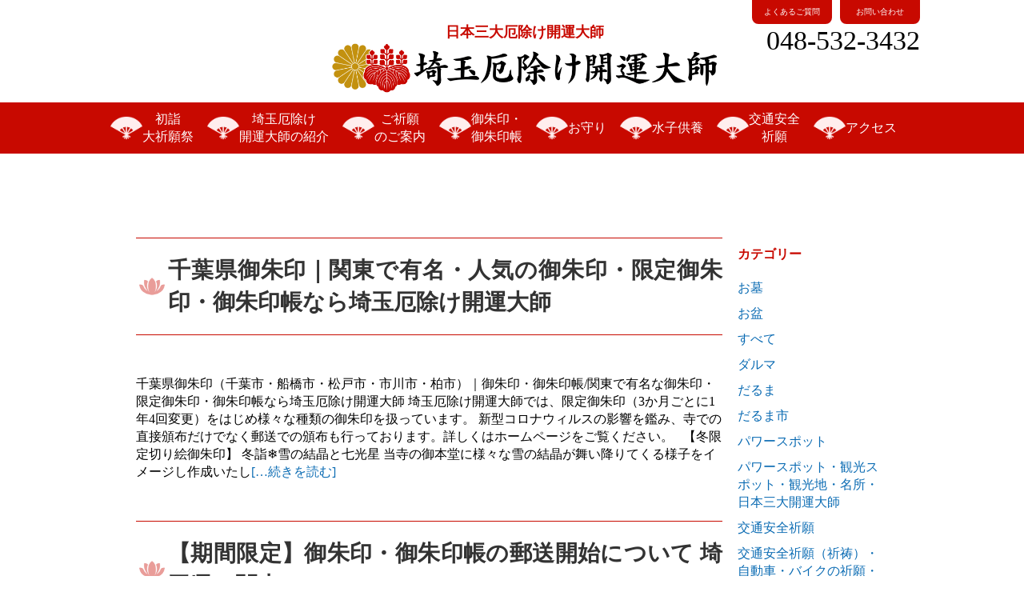

--- FILE ---
content_type: text/html; charset=UTF-8
request_url: https://yakuyoke-kaiun.jp/category/%E9%96%A2%E6%9D%B1
body_size: 16304
content:
<!doctype html>
<html lang="ja">
<head>
	<!-- Google tag (gtag.js) -->
<script async data-type="lazy" data-src="https://www.googletagmanager.com/gtag/js?id=G-CKM9FNV3K4"></script>
<script>
  window.dataLayer = window.dataLayer || [];
  function gtag(){dataLayer.push(arguments);}
  gtag('js', new Date());

  gtag('config', 'G-CKM9FNV3K4');
</script>


<!-- Google Tag Manager -->
<script data-type="lazy" data-src="[data-uri]"></script>
<!-- End Google Tag Manager -->

	<meta name="google-site-verification" content="KT4CuhlFgoZ6cfLk2v9n1stYLP3YudtSatt-7J_FL1g" />
  <meta charset="utf-8">
  <meta name="viewport" content="width=device-width,initial-scale=1">
  <meta name="description" content="">
  <meta name="msvalidate.01" content="11FB61EB32E122A46544950CEC878D5B" />
  <link rel="shortcut icon" href="https://yakuyoke-kaiun.jp/wp-content/themes/otera/assets/favicon.ico">
<!--   <script src="https://use.typekit.net/ttt3wog.js"></script>
  <script>try{Typekit.load({ async: true });}catch(e){}</script> -->
<link rel="shortcut icon" href="/wp-content/uploads/2018/02/favicon.ico" type="image/x-icon" />
<link rel="apple-touch-icon" href="http://yakuyoke-kaiun.jp/wp-content/uploads/2018/02/apple-touch-icon-144x144.png" />
  <!--[if lt IE 9]>
    <script src="https://cdnjs.cloudflare.com/ajax/libs/html5shiv/3.7.3/html5shiv.js"></script>
  <![endif]-->

  <meta name='robots' content='index, follow, max-image-preview:large, max-snippet:-1, max-video-preview:-1' />
	<style>img:is([sizes="auto" i], [sizes^="auto," i]) { contain-intrinsic-size: 3000px 1500px }</style>
	
	<!-- This site is optimized with the Yoast SEO plugin v26.0 - https://yoast.com/wordpress/plugins/seo/ -->
	<title>関東 アーカイブ - 埼玉厄除け開運大師 - 日本三大厄除け開運大師</title>
	<link rel="canonical" href="https://yakuyoke-kaiun.jp/category/関東" />
	<script type="application/ld+json" class="yoast-schema-graph">{"@context":"https://schema.org","@graph":[{"@type":"CollectionPage","@id":"https://yakuyoke-kaiun.jp/category/%e9%96%a2%e6%9d%b1","url":"https://yakuyoke-kaiun.jp/category/%e9%96%a2%e6%9d%b1","name":"関東 アーカイブ - 埼玉厄除け開運大師 - 日本三大厄除け開運大師","isPartOf":{"@id":"https://yakuyoke-kaiun.jp/#website"},"breadcrumb":{"@id":"https://yakuyoke-kaiun.jp/category/%e9%96%a2%e6%9d%b1#breadcrumb"},"inLanguage":"ja"},{"@type":"BreadcrumbList","@id":"https://yakuyoke-kaiun.jp/category/%e9%96%a2%e6%9d%b1#breadcrumb","itemListElement":[{"@type":"ListItem","position":1,"name":"ホーム","item":"https://yakuyoke-kaiun.jp/"},{"@type":"ListItem","position":2,"name":"関東"}]},{"@type":"WebSite","@id":"https://yakuyoke-kaiun.jp/#website","url":"https://yakuyoke-kaiun.jp/","name":"埼玉厄除け開運大師 - 日本三大厄除け開運大師","description":"","potentialAction":[{"@type":"SearchAction","target":{"@type":"EntryPoint","urlTemplate":"https://yakuyoke-kaiun.jp/?s={search_term_string}"},"query-input":{"@type":"PropertyValueSpecification","valueRequired":true,"valueName":"search_term_string"}}],"inLanguage":"ja"}]}</script>
	<!-- / Yoast SEO plugin. -->


<link rel='dns-prefetch' href='//ajax.googleapis.com' />
<link rel="alternate" type="application/rss+xml" title="埼玉厄除け開運大師 - 日本三大厄除け開運大師 &raquo; 関東 カテゴリーのフィード" href="https://yakuyoke-kaiun.jp/category/%e9%96%a2%e6%9d%b1/feed" />
<script type="text/javascript">
/* <![CDATA[ */
window._wpemojiSettings = {"baseUrl":"https:\/\/s.w.org\/images\/core\/emoji\/16.0.1\/72x72\/","ext":".png","svgUrl":"https:\/\/s.w.org\/images\/core\/emoji\/16.0.1\/svg\/","svgExt":".svg","source":{"concatemoji":"https:\/\/yakuyoke-kaiun.jp\/wp-includes\/js\/wp-emoji-release.min.js?ver=6.8.3"}};
/*! This file is auto-generated */
!function(s,n){var o,i,e;function c(e){try{var t={supportTests:e,timestamp:(new Date).valueOf()};sessionStorage.setItem(o,JSON.stringify(t))}catch(e){}}function p(e,t,n){e.clearRect(0,0,e.canvas.width,e.canvas.height),e.fillText(t,0,0);var t=new Uint32Array(e.getImageData(0,0,e.canvas.width,e.canvas.height).data),a=(e.clearRect(0,0,e.canvas.width,e.canvas.height),e.fillText(n,0,0),new Uint32Array(e.getImageData(0,0,e.canvas.width,e.canvas.height).data));return t.every(function(e,t){return e===a[t]})}function u(e,t){e.clearRect(0,0,e.canvas.width,e.canvas.height),e.fillText(t,0,0);for(var n=e.getImageData(16,16,1,1),a=0;a<n.data.length;a++)if(0!==n.data[a])return!1;return!0}function f(e,t,n,a){switch(t){case"flag":return n(e,"\ud83c\udff3\ufe0f\u200d\u26a7\ufe0f","\ud83c\udff3\ufe0f\u200b\u26a7\ufe0f")?!1:!n(e,"\ud83c\udde8\ud83c\uddf6","\ud83c\udde8\u200b\ud83c\uddf6")&&!n(e,"\ud83c\udff4\udb40\udc67\udb40\udc62\udb40\udc65\udb40\udc6e\udb40\udc67\udb40\udc7f","\ud83c\udff4\u200b\udb40\udc67\u200b\udb40\udc62\u200b\udb40\udc65\u200b\udb40\udc6e\u200b\udb40\udc67\u200b\udb40\udc7f");case"emoji":return!a(e,"\ud83e\udedf")}return!1}function g(e,t,n,a){var r="undefined"!=typeof WorkerGlobalScope&&self instanceof WorkerGlobalScope?new OffscreenCanvas(300,150):s.createElement("canvas"),o=r.getContext("2d",{willReadFrequently:!0}),i=(o.textBaseline="top",o.font="600 32px Arial",{});return e.forEach(function(e){i[e]=t(o,e,n,a)}),i}function t(e){var t=s.createElement("script");t.src=e,t.defer=!0,s.head.appendChild(t)}"undefined"!=typeof Promise&&(o="wpEmojiSettingsSupports",i=["flag","emoji"],n.supports={everything:!0,everythingExceptFlag:!0},e=new Promise(function(e){s.addEventListener("DOMContentLoaded",e,{once:!0})}),new Promise(function(t){var n=function(){try{var e=JSON.parse(sessionStorage.getItem(o));if("object"==typeof e&&"number"==typeof e.timestamp&&(new Date).valueOf()<e.timestamp+604800&&"object"==typeof e.supportTests)return e.supportTests}catch(e){}return null}();if(!n){if("undefined"!=typeof Worker&&"undefined"!=typeof OffscreenCanvas&&"undefined"!=typeof URL&&URL.createObjectURL&&"undefined"!=typeof Blob)try{var e="postMessage("+g.toString()+"("+[JSON.stringify(i),f.toString(),p.toString(),u.toString()].join(",")+"));",a=new Blob([e],{type:"text/javascript"}),r=new Worker(URL.createObjectURL(a),{name:"wpTestEmojiSupports"});return void(r.onmessage=function(e){c(n=e.data),r.terminate(),t(n)})}catch(e){}c(n=g(i,f,p,u))}t(n)}).then(function(e){for(var t in e)n.supports[t]=e[t],n.supports.everything=n.supports.everything&&n.supports[t],"flag"!==t&&(n.supports.everythingExceptFlag=n.supports.everythingExceptFlag&&n.supports[t]);n.supports.everythingExceptFlag=n.supports.everythingExceptFlag&&!n.supports.flag,n.DOMReady=!1,n.readyCallback=function(){n.DOMReady=!0}}).then(function(){return e}).then(function(){var e;n.supports.everything||(n.readyCallback(),(e=n.source||{}).concatemoji?t(e.concatemoji):e.wpemoji&&e.twemoji&&(t(e.twemoji),t(e.wpemoji)))}))}((window,document),window._wpemojiSettings);
/* ]]> */
</script>
<style id='wp-emoji-styles-inline-css' type='text/css'>

	img.wp-smiley, img.emoji {
		display: inline !important;
		border: none !important;
		box-shadow: none !important;
		height: 1em !important;
		width: 1em !important;
		margin: 0 0.07em !important;
		vertical-align: -0.1em !important;
		background: none !important;
		padding: 0 !important;
	}
</style>
<link rel='stylesheet' id='toc-screen-css' href='https://yakuyoke-kaiun.jp/wp-content/plugins/table-of-contents-plus/screen.min.css?ver=2411.1' type='text/css' media='all' />
<style id='toc-screen-inline-css' type='text/css'>
div#toc_container ul li {font-size: 90%;}
</style>
<link rel='stylesheet' id='style-css-css' href='https://yakuyoke-kaiun.jp/wp-content/themes/otera/style.css?ver=6.8.3' type='text/css' media='all' />
<script type="text/javascript" src="https://ajax.googleapis.com/ajax/libs/jquery/2.2.4/jquery.min.js?ver=2.2.4" id="jquery-js"></script>
<script type="text/javascript" src="https://yakuyoke-kaiun.jp/wp-content/themes/otera/assets/js/vendor.js?ver=6.8.3" id="vendor-js"></script>
<script type="text/javascript" src="https://yakuyoke-kaiun.jp/wp-content/themes/otera/assets/js/app.js?ver=6.8.3" id="app-js"></script>
<link rel="https://api.w.org/" href="https://yakuyoke-kaiun.jp/wp-json/" /><link rel="alternate" title="JSON" type="application/json" href="https://yakuyoke-kaiun.jp/wp-json/wp/v2/categories/106" /><link rel="EditURI" type="application/rsd+xml" title="RSD" href="https://yakuyoke-kaiun.jp/xmlrpc.php?rsd" />
<meta name="generator" content="WordPress 6.8.3" />
<meta name="generator" content="auto-sizes 1.7.0">
<meta name="generator" content="performance-lab 4.0.0; plugins: auto-sizes, embed-optimizer, image-prioritizer, webp-uploads">
<meta name="generator" content="webp-uploads 2.6.0">
<meta name="generator" content="Elementor 3.32.3; features: additional_custom_breakpoints; settings: css_print_method-external, google_font-enabled, font_display-auto">
<meta name="generator" content="optimization-detective 1.0.0-beta3">
			<style>
				.e-con.e-parent:nth-of-type(n+4):not(.e-lazyloaded):not(.e-no-lazyload),
				.e-con.e-parent:nth-of-type(n+4):not(.e-lazyloaded):not(.e-no-lazyload) * {
					background-image: none !important;
				}
				@media screen and (max-height: 1024px) {
					.e-con.e-parent:nth-of-type(n+3):not(.e-lazyloaded):not(.e-no-lazyload),
					.e-con.e-parent:nth-of-type(n+3):not(.e-lazyloaded):not(.e-no-lazyload) * {
						background-image: none !important;
					}
				}
				@media screen and (max-height: 640px) {
					.e-con.e-parent:nth-of-type(n+2):not(.e-lazyloaded):not(.e-no-lazyload),
					.e-con.e-parent:nth-of-type(n+2):not(.e-lazyloaded):not(.e-no-lazyload) * {
						background-image: none !important;
					}
				}
			</style>
			<meta name="generator" content="embed-optimizer 1.0.0-beta2">
<noscript><style>.lazyload[data-src]{display:none !important;}</style></noscript><style>.lazyload{background-image:none !important;}.lazyload:before{background-image:none !important;}</style><meta name="generator" content="image-prioritizer 1.0.0-beta2">
<link rel="icon" href="https://yakuyoke-kaiun.jp/wp-content/uploads/2019/12/cropped-IMG_9199-1-32x32.png" sizes="32x32" />
<link rel="icon" href="https://yakuyoke-kaiun.jp/wp-content/uploads/2019/12/cropped-IMG_9199-1-192x192.png" sizes="192x192" />
<link rel="apple-touch-icon" href="https://yakuyoke-kaiun.jp/wp-content/uploads/2019/12/cropped-IMG_9199-1-180x180.png" />
<meta name="msapplication-TileImage" content="https://yakuyoke-kaiun.jp/wp-content/uploads/2019/12/cropped-IMG_9199-1-270x270.png" />
		<style type="text/css" id="wp-custom-css">
			.main-contents iframe{
	width: 100%;
	height:100%;
	aspect-ratio: 16 / 9;
}
.elementor-element{
	z-index:0;
}

.elementor .front-yakubarai a {
	display:block;
}		</style>
		
<!-- Begin Mieruca Embed Code -->
<script type="text/javascript" id="mierucajs">
window.__fid = window.__fid || [];__fid.push([305584855]);
(function() {
function mieruca(){if(typeof window.__fjsld != "undefined") return; window.__fjsld = 1; var fjs = document.createElement('script'); fjs.type = 'text/javascript'; fjs.async = true; fjs.id = "fjssync"; var timestamp = new Date;fjs.src = ('https:' == document.location.protocol ? 'https' : 'http') + '://hm.mieru-ca.com/service/js/mieruca-hm.js?v='+ timestamp.getTime(); var x = document.getElementsByTagName('script')[0]; x.parentNode.insertBefore(fjs, x); };
setTimeout(mieruca, 500); document.readyState != "complete" ? (window.attachEvent ? window.attachEvent("onload", mieruca) : window.addEventListener("load", mieruca, false)) : mieruca();
})();
</script>
<!-- End Mieruca Embed Code -->

</head>

<body class="drawer drawer--left page category">

<!-- Google Tag Manager (noscript) -->
<noscript><iframe src="https://www.googletagmanager.com/ns.html?id=GTM-W9DVDFB"
height="0" width="0" style="display:none;visibility:hidden"></iframe></noscript>
<!-- End Google Tag Manager (noscript) -->

	<!-- podcast cvtag -->
<!-- 	<script>
  (function(w, d){
   var id='pdst-capture', n = 'script';
   if (!d.getElementById(id)){
     w.pdst = w.pdst || function() {(w.pdst.q = w.pdst.q || []).push(arguments);};
     var e = d.createElement(n); e.id = id; e.async=1;
     e.src = 'https://cdn.pdst.fm/ping.min.js';
     var s = d.getElementsByTagName(n)[0];
     s.parentNode.insertBefore(e, s);
   }
   w.pdst('conf', { key: 'c80134c9dfc14035b9133336e1775788' });
   w.pdst('view');
  })(window, document);
</script> -->
<!-- End podcast cvtag -->

	<!-- radiko cvtag -->
<!-- 	<iframe width="0" height="0" name="Trade Desk Tracking - Temple_CV" frameborder="0" scrolling="no"  data-src="https://insight.adsrvr.org/tags/04tc93c/fhz49xt/iframe" class="lazyload"></iframe> -->
<!-- End radiko cvtag -->


<div class="fixed">
  <header class="header">
    <div class="content-wrapper">
      <h1>
        <a href="/">
<small>
	<span><center>日本三大厄除け開運大師</center></span>
        </small>
<img data-od-unknown-tag data-od-xpath="/HTML/BODY/DIV[@class=&#039;fixed&#039;]/*[1][self::HEADER]/*[1][self::DIV]/*[1][self::H1]/*[1][self::A]/*[2][self::IMG]" src="[data-uri]" alt="関東 アーカイブ - 埼玉厄除け開運大師 - 日本三大厄除け開運大師" title="関東 アーカイブ - 埼玉厄除け開運大師 - 日本三大厄除け開運大師" data-src="https://yakuyoke-kaiun.jp/wp-content/themes/otera/assets/images/logo.png" decoding="async" class="lazyload" data-eio-rwidth="1001" data-eio-rheight="131"><noscript><img data-od-unknown-tag data-od-xpath="/HTML/BODY/DIV[@class=&#039;fixed&#039;]/*[1][self::HEADER]/*[1][self::DIV]/*[1][self::H1]/*[1][self::A]/*[2][self::IMG]" src="https://yakuyoke-kaiun.jp/wp-content/themes/otera/assets/images/logo.png" alt="関東 アーカイブ - 埼玉厄除け開運大師 - 日本三大厄除け開運大師" title="関東 アーカイブ - 埼玉厄除け開運大師 - 日本三大厄除け開運大師" data-eio="l"></noscript>
        </a>
      </h1>
      <div class="header-info-box">
<button type="button" class="drawer-toggle sm"><i class="fa fa-bars" aria-hidden="true"></i><br><div style="font-size:1rem;line-height:1rem;color:#fff;font-weight:700">メニュー</div></button>
        <div class="header-buttons lg">
          <ul>
            <li>
              <a href="/faq/">
                よくあるご質問
              </a>
            </li>
            <li>
              <a href="/inquiry/">
                お問い合わせ
              </a>
            </li>
          </ul>
        </div>
        <div class="contact-box">
			<div class="icn-area pc_off">
			<a href="tel:048-532-3432"><img data-od-unknown-tag data-od-xpath="/HTML/BODY/DIV[@class=&#039;fixed&#039;]/*[1][self::HEADER]/*[1][self::DIV]/*[2][self::DIV]/*[3][self::DIV]/*[1][self::DIV]/*[1][self::A]/*[1][self::IMG]" src="[data-uri]" data-src="/wp-content/uploads/2018/12/icon-phone.png" decoding="async" class="lazyload" data-eio-rwidth="100" data-eio-rheight="100"><noscript><img data-od-unknown-tag data-od-xpath="/HTML/BODY/DIV[@class=&#039;fixed&#039;]/*[1][self::HEADER]/*[1][self::DIV]/*[2][self::DIV]/*[3][self::DIV]/*[1][self::DIV]/*[1][self::A]/*[1][self::IMG]" src="/wp-content/uploads/2018/12/icon-phone.png" data-eio="l"></noscript></a><a href="http://yakuyoke-kaiun.jp/inquiry"><img data-od-unknown-tag data-od-xpath="/HTML/BODY/DIV[@class=&#039;fixed&#039;]/*[1][self::HEADER]/*[1][self::DIV]/*[2][self::DIV]/*[3][self::DIV]/*[1][self::DIV]/*[2][self::A]/*[1][self::IMG]" src="[data-uri]" data-src="/wp-content/uploads/2018/12/icn-mail.png" decoding="async" class="lazyload" data-eio-rwidth="100" data-eio-rheight="100"><noscript><img data-od-unknown-tag data-od-xpath="/HTML/BODY/DIV[@class=&#039;fixed&#039;]/*[1][self::HEADER]/*[1][self::DIV]/*[2][self::DIV]/*[3][self::DIV]/*[1][self::DIV]/*[2][self::A]/*[1][self::IMG]" src="/wp-content/uploads/2018/12/icn-mail.png" data-eio="l"></noscript></a><a href="https://www.instagram.com/yakuyoke_kaiun_daishi/"><img data-od-unknown-tag data-od-xpath="/HTML/BODY/DIV[@class=&#039;fixed&#039;]/*[1][self::HEADER]/*[1][self::DIV]/*[2][self::DIV]/*[3][self::DIV]/*[1][self::DIV]/*[3][self::A]/*[1][self::IMG]" src="[data-uri]" data-src="/wp-content/uploads/2018/12/icn-instagram.png" decoding="async" class="lazyload" data-eio-rwidth="100" data-eio-rheight="100"><noscript><img data-od-unknown-tag data-od-xpath="/HTML/BODY/DIV[@class=&#039;fixed&#039;]/*[1][self::HEADER]/*[1][self::DIV]/*[2][self::DIV]/*[3][self::DIV]/*[1][self::DIV]/*[3][self::A]/*[1][self::IMG]" src="/wp-content/uploads/2018/12/icn-instagram.png" data-eio="l"></noscript></a><a href="https://twitter.com/yakuyoke_kaiun"><img data-od-unknown-tag data-od-xpath="/HTML/BODY/DIV[@class=&#039;fixed&#039;]/*[1][self::HEADER]/*[1][self::DIV]/*[2][self::DIV]/*[3][self::DIV]/*[1][self::DIV]/*[4][self::A]/*[1][self::IMG]" src="[data-uri]" data-src="/wp-content/uploads/2019/06/twitter.png" decoding="async" class="lazyload" data-eio-rwidth="100" data-eio-rheight="100"><noscript><img data-od-unknown-tag data-od-xpath="/HTML/BODY/DIV[@class=&#039;fixed&#039;]/*[1][self::HEADER]/*[1][self::DIV]/*[2][self::DIV]/*[3][self::DIV]/*[1][self::DIV]/*[4][self::A]/*[1][self::IMG]" src="/wp-content/uploads/2019/06/twitter.png" data-eio="l"></noscript></a><a href="https://www.facebook.com/yakuyokekaiundaishi"><img data-od-unknown-tag data-od-xpath="/HTML/BODY/DIV[@class=&#039;fixed&#039;]/*[1][self::HEADER]/*[1][self::DIV]/*[2][self::DIV]/*[3][self::DIV]/*[1][self::DIV]/*[5][self::A]/*[1][self::IMG]" src="[data-uri]" data-src="/wp-content/uploads/2018/12/icn-facebook.png" decoding="async" class="lazyload" data-eio-rwidth="100" data-eio-rheight="100"><noscript><img data-od-unknown-tag data-od-xpath="/HTML/BODY/DIV[@class=&#039;fixed&#039;]/*[1][self::HEADER]/*[1][self::DIV]/*[2][self::DIV]/*[3][self::DIV]/*[1][self::DIV]/*[5][self::A]/*[1][self::IMG]" src="/wp-content/uploads/2018/12/icn-facebook.png" data-eio="l"></noscript></a>
		</div>

          <span class="tel sp_off"><a href="tel:048-532-3432">048-532-3432</a></span>
        </div>
      </div>
    </div>
  </header>

  <nav class="menu lg">
      <ul>
          <li class="pc_off">
              <a href="/">
                  TOP
              </a>
          </li>
          <li>
              <a href="/hatsumoude/">
                  初詣<br class="lg">大祈願祭
              </a>
          </li>
          <li>
              <a href="/goannai/">埼玉厄除け<br class="lg">開運大師の紹介</a>
          </li>
          <li><a href="/kigan/">ご祈願<br class="lg">のご案内</a></li>
		  <li><a href="/gosyuin/">御朱印・<br class="lg">御朱印帳</a>
          </li>
          <li>
              <a href="/omamori/">
                  お守り
              </a>
          </li>
		  <li class="pc_off">
              <a href="http://kaiundaishi.shop22.makeshop.jp/">
				  郵送（お札・御朱印・お守）</a></li>
		  <li>
              <a href="/mizukokuyou/">
                  水子供養
              </a>
          </li>
<li>
<a href="/kotsu/">交通安全<br class="lg">祈願</a>
</li>
<li class="pc_off">
<a href="/tokubetsu/">特別個別祈願</a>
</li>
		  <li class="pc_off">
              <a href="/kuyo/">永代供養墓・納骨堂</a>
          </li>
          <li>
              <a href="/access/">
                  アクセス
              </a>
          </li>

          <li class="pc_off">
              <a href="/inquiry/">
                  お問い合わせ
              </a>
          </li>
          <li class="pc_off">
              <a href="/faq/">
                  よくあるご質問
              </a>
          </li>

          </li>	  
      </ul>
  </nav>
<script type="module">
/* <![CDATA[ */
import detect from "https:\/\/yakuyoke-kaiun.jp\/wp-content\/plugins\/optimization-detective\/detect.min.js?ver=1.0.0-beta3"; detect( {"minViewportAspectRatio":0.40000000000000002220446049250313080847263336181640625,"maxViewportAspectRatio":2.5,"isDebug":false,"extensionModuleUrls":["https:\/\/yakuyoke-kaiun.jp\/wp-content\/plugins\/image-prioritizer\/detect.min.js?ver=1.0.0-beta2","https:\/\/yakuyoke-kaiun.jp\/wp-content\/plugins\/embed-optimizer\/detect.min.js?ver=1.0.0-beta2"],"restApiEndpoint":"https:\/\/yakuyoke-kaiun.jp\/wp-json\/optimization-detective\/v1\/url-metrics:store","currentETag":"0d6c34f2e61867d41811ba1760f9ec7c","currentUrl":"https:\/\/yakuyoke-kaiun.jp\/category\/%E9%96%A2%E6%9D%B1","urlMetricSlug":"2ccc654a712924f35369ce88f6e3a745","cachePurgePostId":6166,"urlMetricHMAC":"d88f16669cb3e2d2675837869efff126","urlMetricGroupStatuses":[{"minimumViewportWidth":0,"maximumViewportWidth":480,"complete":false},{"minimumViewportWidth":480,"maximumViewportWidth":600,"complete":false},{"minimumViewportWidth":600,"maximumViewportWidth":782,"complete":false},{"minimumViewportWidth":782,"maximumViewportWidth":null,"complete":false}],"storageLockTTL":60,"freshnessTTL":604800,"webVitalsLibrarySrc":"https:\/\/yakuyoke-kaiun.jp\/wp-content\/plugins\/optimization-detective\/build\/web-vitals.js?ver=4.2.4"} );
/* ]]> */
</script>
</div>
<main><style>

	.post-main {margin-bottom:5rem;}
	.page h4 {font-size:1.6rem}
	h3 a {color:#333}
</style>
<article>
	<div class="content-wrapper">
	 <section class="cf">
		 <div class="main-contents">
			
			 			 <div class="post-main">
				 
			 
			 <h3><a href="">千葉県御朱印｜関東で有名・人気の御朱印・限定御朱印・御朱印帳なら埼玉厄除け開運大師</a></h3>
		
			
			 
			 			 
			 <p>千葉県御朱印（千葉市・船橋市・松戸市・市川市・柏市）｜御朱印・御朱印帳/関東で有名な御朱印・限定御朱印・御朱印帳なら埼玉厄除け開運大師 埼玉厄除け開運大師では、限定御朱印（3か月ごとに1年4回変更）をはじめ様々な種類の御朱印を扱っています。 新型コロナウィルスの影響を鑑み、寺での直接頒布だけでなく郵送での頒布も行っております。詳しくはホームページをご覧ください。 &nbsp; 【冬限定切り絵御朱印】 冬詣❄️雪の結晶と七光星 当寺の御本堂に様々な雪の結晶が舞い降りてくる様子をイメージし作成いたし<a href="https://yakuyoke-kaiun.jp/%e9%99%90%e5%ae%9a%e5%be%a1%e6%9c%b1%e5%8d%b0/%e5%8d%83%e8%91%89%e7%9c%8c%e5%be%a1%e6%9c%b1%e5%8d%b0%ef%bd%9c%e9%96%a2%e6%9d%b1%e3%81%a7%e6%9c%89%e5%90%8d%e3%83%bb%e4%ba%ba%e6%b0%97%e3%81%ae%e5%be%a1%e6%9c%b1%e5%8d%b0%e3%83%bb%e9%99%90%e5%ae%9a">[&#8230;続きを読む]</a></p>
			 
			 				 </div>
					 <div class="post-main">
				 
			 
			 <h3><a href="">【期間限定】御朱印・御朱印帳の郵送開始について 埼玉県　関東</a></h3>
		
			
			 
			 			 
			 <p>限定御朱印・御朱印帳　郵送開始について これまで埼玉厄除け開運大師では、郵送対応は一切行っておりませんでしたが、新型コロナの感染が拡大していることと、全国から来られるご参拝者の皆様の安全を考慮することを考え、今回のみ特別措置として郵送での頒布を行うことに致しました。 ■郵送での頒布期間 ４月３日～４月３０日 ４月中とさせていただきますがコロナの状況を鑑み、短縮、延長の可能性もございます。 ※郵送の申し込みはこちら &nbsp; 埼玉厄除け開運大師　龍泉寺</p>
			 
			 				 </div>
					 
			 			 
		 </div>
		 
		 	<div class="sidebar">
				<div class="sidebar-wrapper"><h4 class="sidebar-title">カテゴリー</h4>
			<ul>
					<li class="cat-item cat-item-119"><a href="https://yakuyoke-kaiun.jp/category/ohaka">お墓</a>
</li>
	<li class="cat-item cat-item-109"><a href="https://yakuyoke-kaiun.jp/category/%e3%81%8a%e7%9b%86">お盆</a>
</li>
	<li class="cat-item cat-item-1"><a href="https://yakuyoke-kaiun.jp/category/%e3%81%99%e3%81%b9%e3%81%a6">すべて</a>
</li>
	<li class="cat-item cat-item-27"><a href="https://yakuyoke-kaiun.jp/category/%e3%83%80%e3%83%ab%e3%83%9e">ダルマ</a>
</li>
	<li class="cat-item cat-item-28"><a href="https://yakuyoke-kaiun.jp/category/%e3%81%a0%e3%82%8b%e3%81%be">だるま</a>
</li>
	<li class="cat-item cat-item-26"><a href="https://yakuyoke-kaiun.jp/category/%e3%81%a0%e3%82%8b%e3%81%be%e5%b8%82">だるま市</a>
</li>
	<li class="cat-item cat-item-37"><a href="https://yakuyoke-kaiun.jp/category/%e3%83%91%e3%83%af%e3%83%bc%e3%82%b9%e3%83%9d%e3%83%83%e3%83%88">パワースポット</a>
</li>
	<li class="cat-item cat-item-105"><a href="https://yakuyoke-kaiun.jp/category/%e3%83%91%e3%83%af%e3%83%bc%e3%82%b9%e3%83%9d%e3%83%83%e3%83%88%e3%83%bb%e8%a6%b3%e5%85%89%e5%9c%b0%e3%83%bb%e6%97%a5%e6%9c%ac%e4%b8%89%e5%a4%a7%e9%96%8b%e9%81%8b%e5%a4%a7%e5%b8%ab">パワースポット・観光スポット・観光地・名所・日本三大開運大師</a>
</li>
	<li class="cat-item cat-item-12"><a href="https://yakuyoke-kaiun.jp/category/%e4%ba%a4%e9%80%9a%e5%ae%89%e5%85%a8%e7%a5%88%e9%a1%98">交通安全祈願</a>
</li>
	<li class="cat-item cat-item-104"><a href="https://yakuyoke-kaiun.jp/category/%e4%ba%a4%e9%80%9a%e5%ae%89%e5%85%a8%e7%a5%88%e9%a1%98%ef%bc%88%e7%a5%88%e7%a5%b7%ef%bc%89%e3%83%bb%e8%87%aa%e5%8b%95%e8%bb%8a%e3%83%bb%e3%83%90%e3%82%a4%e3%82%af%e3%81%ae%e7%a5%88%e9%a1%98%e3%83%bb">交通安全祈願（祈祷）・自動車・バイクの祈願・お祓い（おはらい）</a>
</li>
	<li class="cat-item cat-item-97"><a href="https://yakuyoke-kaiun.jp/category/%e4%bb%a4%e5%92%8c2%e5%b9%b4%ef%bc%882020%e5%b9%b4%ef%bc%89">令和2年（2020年）</a>
</li>
	<li class="cat-item cat-item-120"><a href="https://yakuyoke-kaiun.jp/category/%e4%bb%a4%e5%92%8c3%e5%b9%b4%ef%bc%882021%e5%b9%b4%ef%bc%89">令和3年（2021年）</a>
</li>
	<li class="cat-item cat-item-127"><a href="https://yakuyoke-kaiun.jp/category/%e5%88%87%e3%82%8a%e7%b5%b5%e5%be%a1%e6%9c%b1%e5%8d%b0">切り絵御朱印</a>
</li>
	<li class="cat-item cat-item-128"><a href="https://yakuyoke-kaiun.jp/category/%e5%88%87%e3%82%8a%e7%b5%b5%e5%be%a1%e6%9c%b1%e5%8d%b0%e7%99%ba%e7%a5%a5%e3%81%ae%e5%af%ba">切り絵御朱印発祥の寺</a>
</li>
	<li class="cat-item cat-item-110"><a href="https://yakuyoke-kaiun.jp/category/%e3%81%8a%e7%9b%86/%e5%88%9d%e7%9b%86-%e3%81%8a%e7%9b%86">初盆</a>
</li>
	<li class="cat-item cat-item-11"><a href="https://yakuyoke-kaiun.jp/category/%e5%88%9d%e8%a9%a3">初詣</a>
</li>
	<li class="cat-item cat-item-96"><a href="https://yakuyoke-kaiun.jp/category/%e5%88%9d%e8%a9%a3%e3%83%bb%e9%96%8b%e9%81%8b%e3%83%bb%e3%81%a0%e3%82%8b%e3%81%be%e5%b8%82%e3%83%bb%e5%8e%84%e9%99%a4%e3%81%91%e3%83%bb%e6%96%b9%e4%bd%8d%e9%99%a4%e3%81%91">初詣・開運・だるま市・厄除け・方位除け</a>
</li>
	<li class="cat-item cat-item-51"><a href="https://yakuyoke-kaiun.jp/category/%e5%8e%84%e9%99%a4%e3%81%91%e3%83%bb%e6%96%b9%e4%bd%8d%e9%99%a4%e3%81%91%e3%83%bb%e9%96%8b%e9%81%8b">初詣｜厄除け・方位除け・開運</a>
</li>
	<li class="cat-item cat-item-113"><a href="https://yakuyoke-kaiun.jp/category/%e5%8d%83%e8%91%89%e7%9c%8c%e3%83%bb%e5%be%a1%e6%9c%b1%e5%8d%b0%e3%83%bb%e5%be%a1%e6%9c%b1%e5%8d%b0%e5%b8%b3">千葉県・御朱印・御朱印帳</a>
</li>
	<li class="cat-item cat-item-94"><a href="https://yakuyoke-kaiun.jp/category/%e5%8e%84%e5%b9%b4%e3%83%bb%e5%8e%84%e9%99%a4%e3%81%91%e3%83%bb%e5%8e%84%e7%a5%93%e3%81%84">厄年・厄除け・厄祓い・方位除け</a>
</li>
	<li class="cat-item cat-item-3"><a href="https://yakuyoke-kaiun.jp/category/%e5%8e%84%e9%99%a4%e3%81%91">厄除け</a>
</li>
	<li class="cat-item cat-item-5"><a href="https://yakuyoke-kaiun.jp/category/%e5%8e%84%e9%99%a4%e3%81%91%e3%83%bb%e9%96%8b%e9%81%8b">厄除け・開運</a>
</li>
	<li class="cat-item cat-item-6"><a href="https://yakuyoke-kaiun.jp/category/%e5%9f%bc%e7%8e%89%e7%9c%8c">埼玉県</a>
</li>
	<li class="cat-item cat-item-131"><a href="https://yakuyoke-kaiun.jp/category/%e5%9f%bc%e7%8e%89%e7%9c%8c%e3%80%80%e5%a4%a7%e5%ae%ae%e5%8c%ba">埼玉県　大宮区</a>
</li>
	<li class="cat-item cat-item-132"><a href="https://yakuyoke-kaiun.jp/category/%e5%9f%bc%e7%8e%89%e7%9c%8c%e3%80%80%e5%b2%a9%e6%a7%bb%e5%8c%ba">埼玉県　岩槻区</a>
</li>
	<li class="cat-item cat-item-32"><a href="https://yakuyoke-kaiun.jp/category/%e5%9f%bc%e7%8e%89%e7%9c%8c%e3%81%95%e3%81%84%e3%81%9f%e3%81%be%e5%b8%82">埼玉県さいたま市</a>
</li>
	<li class="cat-item cat-item-85"><a href="https://yakuyoke-kaiun.jp/category/%e5%9f%bc%e7%8e%89%e7%9c%8c%e3%81%a8%e3%81%8d%e3%81%8c%e3%82%8f%e7%94%ba">埼玉県ときがわ町</a>
</li>
	<li class="cat-item cat-item-75"><a href="https://yakuyoke-kaiun.jp/category/%e5%9f%bc%e7%8e%89%e7%9c%8c%e3%81%b5%e3%81%98%e3%81%bf%e9%87%8e%e5%b8%82">埼玉県ふじみ野市</a>
</li>
	<li class="cat-item cat-item-72"><a href="https://yakuyoke-kaiun.jp/category/%e5%9f%bc%e7%8e%89%e7%9c%8c%e4%b8%89%e8%8a%b3%e7%94%ba">埼玉県三芳町</a>
</li>
	<li class="cat-item cat-item-53"><a href="https://yakuyoke-kaiun.jp/category/%e5%9f%bc%e7%8e%89%e7%9c%8c%e4%b8%89%e9%83%b7%e5%b8%82">埼玉県三郷市</a>
</li>
	<li class="cat-item cat-item-18"><a href="https://yakuyoke-kaiun.jp/category/%e5%9f%bc%e7%8e%89%e7%9c%8c%e4%b8%8a%e5%b0%be%e5%b8%82">埼玉県上尾市</a>
</li>
	<li class="cat-item cat-item-93"><a href="https://yakuyoke-kaiun.jp/category/%e5%9f%bc%e7%8e%89%e7%9c%8c%e4%b8%8a%e9%87%8c%e7%94%ba">埼玉県上里町</a>
</li>
	<li class="cat-item cat-item-66"><a href="https://yakuyoke-kaiun.jp/category/%e5%9f%bc%e7%8e%89%e7%9c%8c%e4%b9%85%e5%96%9c%e5%b8%82">埼玉県久喜市</a>
</li>
	<li class="cat-item cat-item-95"><a href="https://yakuyoke-kaiun.jp/category/%e5%9f%bc%e7%8e%89%e7%9c%8c%e4%bc%8a%e5%a5%88%e7%94%ba">埼玉県伊奈町</a>
</li>
	<li class="cat-item cat-item-76"><a href="https://yakuyoke-kaiun.jp/category/%e5%9f%bc%e7%8e%89%e7%9c%8c%e5%85%a5%e9%96%93%e5%b8%82">埼玉県入間市</a>
</li>
	<li class="cat-item cat-item-52"><a href="https://yakuyoke-kaiun.jp/category/%e5%9f%bc%e7%8e%89%e7%9c%8c%e5%85%ab%e6%bd%ae%e5%b8%82">埼玉県八潮市</a>
</li>
	<li class="cat-item cat-item-44"><a href="https://yakuyoke-kaiun.jp/category/%e5%9f%bc%e7%8e%89%e7%9c%8c%e5%8a%a0%e9%a0%88%e5%b8%82">埼玉県加須市</a>
</li>
	<li class="cat-item cat-item-16"><a href="https://yakuyoke-kaiun.jp/category/%e5%9f%bc%e7%8e%89%e7%9c%8c%e5%8c%97%e6%9c%ac%e5%b8%82">埼玉県北本市</a>
</li>
	<li class="cat-item cat-item-55"><a href="https://yakuyoke-kaiun.jp/category/%e5%9f%bc%e7%8e%89%e7%9c%8c%e5%90%89%e5%b7%9d%e5%b8%82">埼玉県吉川市</a>
</li>
	<li class="cat-item cat-item-25"><a href="https://yakuyoke-kaiun.jp/category/%e5%9f%bc%e7%8e%89%e7%9c%8c%e5%90%89%e8%a6%8b%e7%94%ba">埼玉県吉見町</a>
</li>
	<li class="cat-item cat-item-71"><a href="https://yakuyoke-kaiun.jp/category/%e5%9f%bc%e7%8e%89%e7%9c%8c%e5%92%8c%e5%85%89%e5%b8%82">埼玉県和光市</a>
</li>
	<li class="cat-item cat-item-79"><a href="https://yakuyoke-kaiun.jp/category/%e5%9f%bc%e7%8e%89%e7%9c%8c%e5%9d%82%e6%88%b8%e5%b8%82">埼玉県坂戸市</a>
</li>
	<li class="cat-item cat-item-64"><a href="https://yakuyoke-kaiun.jp/category/%e5%9f%bc%e7%8e%89%e7%9c%8c%e5%ae%ae%e4%bb%a3%e7%94%ba">埼玉県宮代町</a>
</li>
	<li class="cat-item cat-item-19"><a href="https://yakuyoke-kaiun.jp/category/%e5%9f%bc%e7%8e%89%e7%9c%8c%e5%af%84%e5%b1%85%e7%94%ba">埼玉県寄居町</a>
</li>
	<li class="cat-item cat-item-73"><a href="https://yakuyoke-kaiun.jp/category/%e5%9f%bc%e7%8e%89%e7%9c%8c%e5%af%8c%e5%a3%ab%e8%a6%8b%e5%b8%82">埼玉県富士見市</a>
</li>
	<li class="cat-item cat-item-21"><a href="https://yakuyoke-kaiun.jp/category/%e5%9f%bc%e7%8e%89%e7%9c%8c%e5%b0%8f%e5%b7%9d%e7%94%ba">埼玉県小川町</a>
</li>
	<li class="cat-item cat-item-90"><a href="https://yakuyoke-kaiun.jp/category/%e5%9f%bc%e7%8e%89%e7%9c%8c%e5%b0%8f%e9%b9%bf%e9%87%8e%e7%94%ba">埼玉県小鹿野町</a>
</li>
	<li class="cat-item cat-item-24"><a href="https://yakuyoke-kaiun.jp/category/%e5%9f%bc%e7%8e%89%e7%9c%8c%e5%b5%90%e5%b1%b1%e7%94%ba">埼玉県嵐山町</a>
</li>
	<li class="cat-item cat-item-67"><a href="https://yakuyoke-kaiun.jp/category/%e5%9f%bc%e7%8e%89%e7%9c%8c%e5%b7%9d%e5%8f%a3%e5%b8%82">埼玉県川口市</a>
</li>
	<li class="cat-item cat-item-78"><a href="https://yakuyoke-kaiun.jp/category/%e5%9f%bc%e7%8e%89%e7%9c%8c%e5%b7%9d%e5%b3%b6%e7%94%ba">埼玉県川島町</a>
</li>
	<li class="cat-item cat-item-33"><a href="https://yakuyoke-kaiun.jp/category/%e5%9f%bc%e7%8e%89%e7%9c%8c%e5%b7%9d%e8%b6%8a%e5%b8%82">埼玉県川越市</a>
</li>
	<li class="cat-item cat-item-63"><a href="https://yakuyoke-kaiun.jp/category/%e5%9f%bc%e7%8e%89%e7%9c%8c%e5%b9%b8%e6%89%8b%e5%b8%82">埼玉県幸手市</a>
</li>
	<li class="cat-item cat-item-70"><a href="https://yakuyoke-kaiun.jp/category/%e5%9f%bc%e7%8e%89%e7%9c%8c%e5%bf%97%e6%9c%a8%e5%b8%82">埼玉県志木市</a>
</li>
	<li class="cat-item cat-item-69"><a href="https://yakuyoke-kaiun.jp/category/%e5%9f%bc%e7%8e%89%e7%9c%8c%e6%88%b8%e7%94%b0%e5%b8%82">埼玉県戸田市</a>
</li>
	<li class="cat-item cat-item-74"><a href="https://yakuyoke-kaiun.jp/category/%e5%9f%bc%e7%8e%89%e7%9c%8c%e6%89%80%e6%b2%a2%e5%b8%82">埼玉県所沢市</a>
</li>
	<li class="cat-item cat-item-59"><a href="https://yakuyoke-kaiun.jp/category/%e5%9f%bc%e7%8e%89%e7%9c%8c%e6%96%b0%e5%ba%a7%e5%b8%82">埼玉県新座市</a>
</li>
	<li class="cat-item cat-item-81"><a href="https://yakuyoke-kaiun.jp/category/%e5%9f%bc%e7%8e%89%e7%9c%8c%e6%97%a5%e9%ab%98%e5%b8%82">埼玉県日高市</a>
</li>
	<li class="cat-item cat-item-60"><a href="https://yakuyoke-kaiun.jp/category/%e5%9f%bc%e7%8e%89%e7%9c%8c%e6%98%a5%e6%97%a5%e9%83%a8%e5%b8%82">埼玉県春日部市</a>
</li>
	<li class="cat-item cat-item-58"><a href="https://yakuyoke-kaiun.jp/category/%e5%9f%bc%e7%8e%89%e7%9c%8c%e6%9c%9d%e9%9c%9e%e5%b8%82">埼玉県朝霞市</a>
</li>
	<li class="cat-item cat-item-10"><a href="https://yakuyoke-kaiun.jp/category/%e5%9f%bc%e7%8e%89%e7%9c%8c%e6%9c%ac%e5%ba%84%e5%b8%82">埼玉県本庄市</a>
</li>
	<li class="cat-item cat-item-62"><a href="https://yakuyoke-kaiun.jp/category/%e5%9f%bc%e7%8e%89%e7%9c%8c%e6%9d%89%e6%88%b8%e7%94%ba">埼玉県杉戸町</a>
</li>
	<li class="cat-item cat-item-22"><a href="https://yakuyoke-kaiun.jp/category/%e5%9f%bc%e7%8e%89%e7%9c%8c%e6%9d%b1%e6%9d%be%e5%b1%b1%e5%b8%82">埼玉県東松山市</a>
</li>
	<li class="cat-item cat-item-86"><a href="https://yakuyoke-kaiun.jp/category/%e5%9f%bc%e7%8e%89%e7%9c%8c%e6%9d%b1%e7%a7%a9%e7%88%b6%e6%9d%91">埼玉県東秩父村</a>
</li>
	<li class="cat-item cat-item-56"><a href="https://yakuyoke-kaiun.jp/category/%e5%9f%bc%e7%8e%89%e7%9c%8c%e6%9d%be%e4%bc%8f%e7%94%ba">埼玉県松伏町</a>
</li>
	<li class="cat-item cat-item-17"><a href="https://yakuyoke-kaiun.jp/category/%e5%9f%bc%e7%8e%89%e7%9c%8c%e6%a1%b6%e5%b7%9d%e5%b8%82">埼玉県桶川市</a>
</li>
	<li class="cat-item cat-item-87"><a href="https://yakuyoke-kaiun.jp/category/%e5%9f%bc%e7%8e%89%e7%9c%8c%e6%a8%aa%e7%80%ac%e7%94%ba">埼玉県横瀬町</a>
</li>
	<li class="cat-item cat-item-82"><a href="https://yakuyoke-kaiun.jp/category/%e5%9f%bc%e7%8e%89%e7%9c%8c%e6%af%9b%e5%91%82%e5%b1%b1%e7%94%ba">埼玉県毛呂山町</a>
</li>
	<li class="cat-item cat-item-99"><a href="https://yakuyoke-kaiun.jp/category/%e5%9f%bc%e7%8e%89%e7%9c%8c%e6%b5%a6%e5%92%8c">埼玉県浦和</a>
</li>
	<li class="cat-item cat-item-8"><a href="https://yakuyoke-kaiun.jp/category/%e5%9f%bc%e7%8e%89%e7%9c%8c%e6%b7%b1%e8%b0%b7%e5%b8%82">埼玉県深谷市</a>
</li>
	<li class="cat-item cat-item-23"><a href="https://yakuyoke-kaiun.jp/category/%e5%9f%bc%e7%8e%89%e7%9c%8c%e6%bb%91%e5%b7%9d%e7%94%ba">埼玉県滑川町</a>
</li>
	<li class="cat-item cat-item-7"><a href="https://yakuyoke-kaiun.jp/category/%e5%9f%bc%e7%8e%89%e7%9c%8c%e7%86%8a%e8%b0%b7%e5%b8%82">埼玉県熊谷市</a>
</li>
	<li class="cat-item cat-item-77"><a href="https://yakuyoke-kaiun.jp/category/%e5%9f%bc%e7%8e%89%e7%9c%8c%e7%8b%ad%e5%b1%b1%e5%b8%82">埼玉県狭山市</a>
</li>
	<li class="cat-item cat-item-65"><a href="https://yakuyoke-kaiun.jp/category/%e5%9f%bc%e7%8e%89%e7%9c%8c%e7%99%bd%e5%b2%a1%e5%b8%82">埼玉県白岡市</a>
</li>
	<li class="cat-item cat-item-91"><a href="https://yakuyoke-kaiun.jp/category/%e5%9f%bc%e7%8e%89%e7%9c%8c%e7%9a%86%e9%87%8e%e7%94%ba">埼玉県皆野町</a>
</li>
	<li class="cat-item cat-item-92"><a href="https://yakuyoke-kaiun.jp/category/%e5%9f%bc%e7%8e%89%e7%9c%8c%e7%a5%9e%e5%b7%9d%e7%94%ba">埼玉県神川町</a>
</li>
	<li class="cat-item cat-item-89"><a href="https://yakuyoke-kaiun.jp/category/%e5%9f%bc%e7%8e%89%e7%9c%8c%e7%a7%a9%e7%88%b6%e5%b8%82">埼玉県秩父市</a>
</li>
	<li class="cat-item cat-item-20"><a href="https://yakuyoke-kaiun.jp/category/%e5%9f%bc%e7%8e%89%e7%9c%8c%e7%be%8e%e9%87%8c%e7%94%ba">埼玉県美里町</a>
</li>
	<li class="cat-item cat-item-45"><a href="https://yakuyoke-kaiun.jp/category/%e5%9f%bc%e7%8e%89%e7%9c%8c%e7%be%bd%e7%94%9f%e5%b8%82">埼玉県羽生市</a>
</li>
	<li class="cat-item cat-item-54"><a href="https://yakuyoke-kaiun.jp/category/%e5%9f%bc%e7%8e%89%e7%9c%8c%e8%8d%89%e5%8a%a0%e5%b8%82">埼玉県草加市</a>
</li>
	<li class="cat-item cat-item-61"><a href="https://yakuyoke-kaiun.jp/category/%e5%9f%bc%e7%8e%89%e7%9c%8c%e8%93%ae%e7%94%b0%e5%b8%82">埼玉県蓮田市</a>
</li>
	<li class="cat-item cat-item-68"><a href="https://yakuyoke-kaiun.jp/category/%e5%9f%bc%e7%8e%89%e7%9c%8c%e8%95%a8%e5%b8%82">埼玉県蕨市</a>
</li>
	<li class="cat-item cat-item-9"><a href="https://yakuyoke-kaiun.jp/category/%e5%9f%bc%e7%8e%89%e7%9c%8c%e8%a1%8c%e7%94%b0%e5%b8%82">埼玉県行田市</a>
</li>
	<li class="cat-item cat-item-84"><a href="https://yakuyoke-kaiun.jp/category/%e5%9f%bc%e7%8e%89%e7%9c%8c%e8%b6%8a%e7%94%9f%e7%94%ba">埼玉県越生町</a>
</li>
	<li class="cat-item cat-item-57"><a href="https://yakuyoke-kaiun.jp/category/%e5%9f%bc%e7%8e%89%e7%9c%8c%e8%b6%8a%e8%b0%b7%e5%b8%82">埼玉県越谷市</a>
</li>
	<li class="cat-item cat-item-88"><a href="https://yakuyoke-kaiun.jp/category/%e5%9f%bc%e7%8e%89%e7%9c%8c%e9%95%b7%e7%80%9e%e7%94%ba">埼玉県長瀞町</a>
</li>
	<li class="cat-item cat-item-83"><a href="https://yakuyoke-kaiun.jp/category/%e5%9f%bc%e7%8e%89%e7%9c%8c%e9%a3%af%e8%83%bd%e5%b8%82">埼玉県飯能市</a>
</li>
	<li class="cat-item cat-item-43"><a href="https://yakuyoke-kaiun.jp/category/%e5%9f%bc%e7%8e%89%e7%9c%8c%e9%b3%a9%e5%b1%b1%e7%94%ba">埼玉県鳩山町</a>
</li>
	<li class="cat-item cat-item-15"><a href="https://yakuyoke-kaiun.jp/category/%e5%9f%bc%e7%8e%89%e7%9c%8c%e9%b4%bb%e5%b7%a3%e5%b8%82">埼玉県鴻巣市</a>
</li>
	<li class="cat-item cat-item-80"><a href="https://yakuyoke-kaiun.jp/category/%e5%9f%bc%e7%8e%89%e7%9c%8c%e9%b6%b4%e3%83%b6%e5%b3%b6%e5%b8%82">埼玉県鶴ヶ島市</a>
</li>
	<li class="cat-item cat-item-38"><a href="https://yakuyoke-kaiun.jp/category/%e5%be%a1%e6%9c%b1%e5%8d%b0">御朱印</a>
</li>
	<li class="cat-item cat-item-100"><a href="https://yakuyoke-kaiun.jp/category/%e5%be%a1%e6%9c%b1%e5%8d%b0%e3%83%bb%e9%99%90%e5%ae%9a%e5%be%a1%e6%9c%b1%e5%8d%b0%e3%83%bb%e5%be%a1%e6%9c%b1%e5%8d%b0%e5%b8%b3">御朱印・限定御朱印・御朱印帳</a>
</li>
	<li class="cat-item cat-item-39"><a href="https://yakuyoke-kaiun.jp/category/%e5%be%a1%e6%9c%b1%e5%8d%b0%e5%b8%b3">御朱印帳</a>
</li>
	<li class="cat-item cat-item-35"><a href="https://yakuyoke-kaiun.jp/category/%e6%81%8b%e6%84%9b%e6%88%90%e5%b0%b1">恋愛成就</a>
</li>
	<li class="cat-item cat-item-36"><a href="https://yakuyoke-kaiun.jp/category/%e6%81%8b%e6%84%9b%e9%81%8b">恋愛運</a>
</li>
	<li class="cat-item cat-item-125"><a href="https://yakuyoke-kaiun.jp/category/%e6%96%b0%e5%9e%8b%e3%82%b3%e3%83%ad%e3%83%8a%e6%84%9f%e6%9f%93%e9%98%b2%e6%ad%a2%e5%af%be%e7%ad%96">新型コロナ感染防止対策</a>
</li>
	<li class="cat-item cat-item-14"><a href="https://yakuyoke-kaiun.jp/category/%e6%96%b9%e4%bd%8d%e9%99%a4%e3%81%91">方位除け</a>
</li>
	<li class="cat-item cat-item-129"><a href="https://yakuyoke-kaiun.jp/category/%e6%9d%b1%e4%ba%ac%e5%be%a1%e6%9c%b1%e5%8d%b0">東京御朱印</a>
</li>
	<li class="cat-item cat-item-116"><a href="https://yakuyoke-kaiun.jp/category/%e6%9d%b1%e4%ba%ac%e9%83%bd%e3%83%bb%e5%be%a1%e6%9c%b1%e5%8d%b0%e3%83%bb%e5%be%a1%e6%9c%b1%e5%8d%b0%e5%b8%b3">東京都・御朱印・御朱印帳</a>
</li>
	<li class="cat-item cat-item-114"><a href="https://yakuyoke-kaiun.jp/category/%e6%a0%83%e6%9c%a8%e7%9c%8c%e3%83%bb%e5%be%a1%e6%9c%b1%e5%8d%b0%e3%83%bb%e5%be%a1%e6%9c%b1%e5%8d%b0%e5%b8%b3">栃木県・御朱印・御朱印帳</a>
</li>
	<li class="cat-item cat-item-13"><a href="https://yakuyoke-kaiun.jp/category/%e6%b0%b4%e5%ad%90%e4%be%9b%e9%a4%8a">水子供養</a>
</li>
	<li class="cat-item cat-item-31"><a href="https://yakuyoke-kaiun.jp/category/%e6%b0%b4%e5%ad%90%e5%9c%b0%e8%94%b5">水子地蔵</a>
</li>
	<li class="cat-item cat-item-111"><a href="https://yakuyoke-kaiun.jp/category/%e7%a5%9e%e5%a5%88%e5%b7%9d">神奈川</a>
</li>
	<li class="cat-item cat-item-112"><a href="https://yakuyoke-kaiun.jp/category/%e7%a5%9e%e5%a5%88%e5%b7%9d%e3%83%bb%e5%be%a1%e6%9c%b1%e5%8d%b0%e3%83%bb%e5%be%a1%e6%9c%b1%e5%8d%b0%e5%b8%b3">神奈川・御朱印・御朱印帳</a>
</li>
	<li class="cat-item cat-item-34"><a href="https://yakuyoke-kaiun.jp/category/%e7%b8%81%e7%b5%90%e3%81%b3">縁結び</a>
</li>
	<li class="cat-item cat-item-118"><a href="https://yakuyoke-kaiun.jp/category/%e7%be%a4%e9%a6%ac%e7%9c%8c%e3%83%bb%e5%be%a1%e6%9c%b1%e5%8d%b0%e3%83%bb%e5%be%a1%e6%9c%b1%e5%8d%b0%e5%b8%b3">群馬県・御朱印・御朱印帳</a>
</li>
	<li class="cat-item cat-item-103"><a href="https://yakuyoke-kaiun.jp/category/%e7%be%a4%e9%a6%ac%e7%9c%8c%e4%bc%8a%e5%8b%a2%e5%b4%8e%e5%b8%82">群馬県伊勢崎市</a>
</li>
	<li class="cat-item cat-item-122"><a href="https://yakuyoke-kaiun.jp/category/%e7%be%a4%e9%a6%ac%e7%9c%8c%e5%89%8d%e6%a9%8b%e5%b8%82">群馬県前橋市</a>
</li>
	<li class="cat-item cat-item-102"><a href="https://yakuyoke-kaiun.jp/category/%e7%be%a4%e9%a6%ac%e7%9c%8c%e5%a4%aa%e7%94%b0%e5%b8%82">群馬県太田市</a>
</li>
	<li class="cat-item cat-item-124"><a href="https://yakuyoke-kaiun.jp/category/%e7%be%a4%e9%a6%ac%e7%9c%8c%e8%97%a4%e5%b2%a1%e5%b8%82">群馬県藤岡市</a>
</li>
	<li class="cat-item cat-item-101"><a href="https://yakuyoke-kaiun.jp/category/%e7%be%a4%e9%a6%ac%e7%9c%8c%e9%a4%a8%e6%9e%97%e5%b8%82">群馬県館林市</a>
</li>
	<li class="cat-item cat-item-123"><a href="https://yakuyoke-kaiun.jp/category/%e7%be%a4%e9%a6%ac%e7%9c%8c%e9%ab%98%e5%b4%8e%e5%b8%82">群馬県高崎市</a>
</li>
	<li class="cat-item cat-item-30"><a href="https://yakuyoke-kaiun.jp/category/%e8%87%aa%e5%8b%95%e8%bb%8a%e4%ba%a4%e9%80%9a%e5%ae%89%e5%85%a8%e7%a5%88%e9%a1%98">自動車交通安全祈願</a>
</li>
	<li class="cat-item cat-item-115"><a href="https://yakuyoke-kaiun.jp/category/%e8%8c%a8%e5%9f%8e%e7%9c%8c%e3%83%bb%e5%be%a1%e6%9c%b1%e5%8d%b0%e3%83%bb%e5%be%a1%e6%9c%b1%e5%8d%b0%e5%b8%b3">茨城県・御朱印・御朱印帳</a>
</li>
	<li class="cat-item cat-item-29"><a href="https://yakuyoke-kaiun.jp/category/%e5%9f%bc%e7%8e%89%e7%9c%8c%e6%9d%b1%e6%9d%be%e5%b1%b1%e5%b8%82/%e8%bb%8a%e3%81%ae%e3%81%8a%e7%a5%93%e3%81%84">車のお祓い</a>
</li>
	<li class="cat-item cat-item-126"><a href="https://yakuyoke-kaiun.jp/category/%e9%83%b5%e9%80%81">郵送</a>
</li>
	<li class="cat-item cat-item-4"><a href="https://yakuyoke-kaiun.jp/category/%e9%96%8b%e9%81%8b">開運</a>
</li>
	<li class="cat-item cat-item-106 current-cat"><a aria-current="page" href="https://yakuyoke-kaiun.jp/category/%e9%96%a2%e6%9d%b1">関東</a>
</li>
	<li class="cat-item cat-item-117"><a href="https://yakuyoke-kaiun.jp/category/%e9%96%a2%e6%9d%b1%e3%83%bb%e5%be%a1%e6%9c%b1%e5%8d%b0%e3%83%bb%e5%be%a1%e6%9c%b1%e5%8d%b0%e5%b8%b3">関東・御朱印・御朱印帳</a>
</li>
	<li class="cat-item cat-item-40"><a href="https://yakuyoke-kaiun.jp/category/%e9%99%90%e5%ae%9a%e5%be%a1%e6%9c%b1%e5%8d%b0">限定御朱印</a>
</li>
			</ul>

			</div>
		<div class="sidebar-wrapper">
		<h4 class="sidebar-title">最近の投稿</h4>
		<ul>
											<li>
					<a href="https://yakuyoke-kaiun.jp/%e5%8e%84%e9%99%a4%e3%81%91%e3%83%bb%e9%96%8b%e9%81%8b/%e5%88%9d%e8%a9%a3%e5%83%a7%e4%be%b6%e5%8b%9f%e9%9b%86%e8%a6%81%e9%a0%85">初詣僧侶募集要項</a>
									</li>
											<li>
					<a href="https://yakuyoke-kaiun.jp/%e5%8e%84%e9%99%a4%e3%81%91%e3%83%bb%e9%96%8b%e9%81%8b/2025%e5%b9%b4%ef%bd%9c%e9%ab%98%e5%b4%8e%e5%b8%82%ef%bd%9c%e5%8e%84%e9%99%a4%e3%81%91%e3%83%bb%e6%96%b9%e4%bd%8d%e9%99%a4%e3%81%91%e3%81%af%e3%80%8c%e6%97%a5%e6%9c%ac%e4%b8%89%e5%a4%a7%e5%8e%84">2026年｜高崎市｜厄除け・方位除けは「日本三大厄除け開運大師」である埼玉厄除け開運大師　高崎市｜厄よけ(厄年）・方位よけ ｜令和8年</a>
									</li>
											<li>
					<a href="https://yakuyoke-kaiun.jp/%e5%be%a1%e6%9c%b1%e5%8d%b0/2025%e5%b9%b4%ef%bd%9c%e5%93%81%e5%b7%9d%e5%8c%ba%ef%bd%9c%e5%88%9d%e8%a9%a3%e3%83%bb%e6%ad%a3%e6%9c%88%e9%99%90%e5%ae%9a%e5%be%a1%e6%9c%b1%e5%8d%b0%e3%83%bb%e9%99%90%e5%ae%9a%e5%be%a1%e6%9c%b1">2026年｜品川区｜初詣・正月限定御朱印・限定御朱印帳｜関東で有名・人気な御朱印は埼玉厄除け開運大師｜品川区｜令和8年</a>
									</li>
											<li>
					<a href="https://yakuyoke-kaiun.jp/%e5%8e%84%e9%99%a4%e3%81%91%e3%83%bb%e9%96%8b%e9%81%8b/2025%e5%b9%b4%ef%bd%9c%e9%95%b7%e6%9f%84%e7%94%ba%ef%bd%9c%e5%8e%84%e9%99%a4%e3%81%91%e3%83%bb%e6%96%b9%e4%bd%8d%e9%99%a4%e3%81%91%e3%81%af%e3%80%8c%e6%97%a5%e6%9c%ac%e4%b8%89%e5%a4%a7%e5%8e%84">2025年｜長柄町｜厄除け・方位除けは「日本三大厄除け開運大師」である埼玉厄除け開運大師　長柄町｜厄よけ(厄年）・方位よけ ｜令和7年</a>
									</li>
											<li>
					<a href="https://yakuyoke-kaiun.jp/%e5%8e%84%e9%99%a4%e3%81%91%e3%83%bb%e9%96%8b%e9%81%8b/2025%e5%b9%b4%ef%bd%9c%e5%8b%9d%e6%b5%a6%e5%b8%82%ef%bd%9c%e5%8e%84%e9%99%a4%e3%81%91%e3%83%bb%e6%96%b9%e4%bd%8d%e9%99%a4%e3%81%91%e3%81%af%e3%80%8c%e6%97%a5%e6%9c%ac%e4%b8%89%e5%a4%a7%e5%8e%84">2026年｜勝浦市｜厄除け・方位除けは「日本三大厄除け開運大師」である埼玉厄除け開運大師　勝浦市｜厄よけ(厄年）・方位よけ ｜令和8年</a>
									</li>
					</ul>

		</div>			</div>
  	</section>
		
	</div>
	
</article>

</main>

<footer class="footer">
  <div class="content-wrapper">
    <div class="sitemap lg">
      <ul>
        <li>
          <a href="/">
		    埼玉厄除け開運大師-日本三大厄除け開運大師
          </a>
        </li>
        <li>
          <a href="/kigan/">
            ご祈願のご案内
          </a>
        </li>
        <li>
          <a href="/kotsu/">
            交通安全祈願
          </a>
        </li>
        <li>
          <a href="/tokubetsu/">
            特別個別祈願
          </a>
        </li>
        <li>
          <a href="/omamori/">
            各種お守りについて
          </a>
        </li>
		  <li><a href="/gosyuin/">御朱印について</a>
        </li>
        <li>
          <a href="/mizukokuyou/">
            水子供養について
          </a>
        </li>
        <li>
<a href="/faq/">よくあるご質問</a>
        </li>
        <li>
          <a href="/inquiry/">
            ご祈願のご予約・お問い合わせ
          </a>
        </li>
        <li>
          <a href="/access/">
            アクセスマップ
          </a>
        </li>
      </ul>
    </div>

    <div class="footer-info-box">
      <div class="contact-box">
        ご祈願ご予約など<br class="sm">
        各種お問い合わせは<br>
        <span class="tel"><a href="tel:048-532-3432">048-532-3432</a></span>
<br><br>埼玉県熊谷市・深谷市・行田市・本庄市の<br>厄除け、開運、各種ご祈願・初詣は<br><div style="width:300px">
		  <img data-od-unknown-tag data-od-xpath="/HTML/FOOTER/*[1][self::DIV]/*[2][self::DIV]/*[1][self::DIV]/*[8][self::DIV]/*[1][self::IMG]" src="[data-uri]" data-src="/wp-content/uploads/2017/12/logo.fw_.png" decoding="async" class="lazyload" data-eio-rwidth="1228" data-eio-rheight="131"><noscript><img data-od-unknown-tag data-od-xpath="/HTML/FOOTER/*[1][self::DIV]/*[2][self::DIV]/*[1][self::DIV]/*[8][self::DIV]/*[1][self::IMG]" src="/wp-content/uploads/2017/12/logo.fw_.png" data-eio="l"></noscript>
		 </div>〒360-0843<br>埼玉県熊谷市 三ヶ尻3712<br>宗教法人龍泉寺
      </div>
      <div>
      </div>
    </div>

  </div>
</footer>
<script type="speculationrules">
{"prefetch":[{"source":"document","where":{"and":[{"href_matches":"\/*"},{"not":{"href_matches":["\/wp-*.php","\/wp-admin\/*","\/wp-content\/uploads\/*","\/wp-content\/*","\/wp-content\/plugins\/*","\/wp-content\/themes\/otera\/*","\/*\\?(.+)"]}},{"not":{"selector_matches":"a[rel~=\"nofollow\"]"}},{"not":{"selector_matches":".no-prefetch, .no-prefetch a"}}]},"eagerness":"conservative"}]}
</script>
<script type="text/javascript" src="https://yakuyoke-kaiun.jp/wp-content/plugins/instashow-lite/assets/instashow-lite/dist/jquery.instashow-lite.packaged.js?ver=1.4.3" id="instashow-lite-js"></script>
			<script>
				const lazyloadRunObserver = () => {
					const lazyloadBackgrounds = document.querySelectorAll( `.e-con.e-parent:not(.e-lazyloaded)` );
					const lazyloadBackgroundObserver = new IntersectionObserver( ( entries ) => {
						entries.forEach( ( entry ) => {
							if ( entry.isIntersecting ) {
								let lazyloadBackground = entry.target;
								if( lazyloadBackground ) {
									lazyloadBackground.classList.add( 'e-lazyloaded' );
								}
								lazyloadBackgroundObserver.unobserve( entry.target );
							}
						});
					}, { rootMargin: '200px 0px 200px 0px' } );
					lazyloadBackgrounds.forEach( ( lazyloadBackground ) => {
						lazyloadBackgroundObserver.observe( lazyloadBackground );
					} );
				};
				const events = [
					'DOMContentLoaded',
					'elementor/lazyload/observe',
				];
				events.forEach( ( event ) => {
					document.addEventListener( event, lazyloadRunObserver );
				} );
			</script>
			<script type="text/javascript" id="eio-lazy-load-js-before">
/* <![CDATA[ */
var eio_lazy_vars = {"exactdn_domain":"","skip_autoscale":0,"threshold":0,"use_dpr":1};
/* ]]> */
</script>
<script type="text/javascript" src="https://yakuyoke-kaiun.jp/wp-content/plugins/ewww-image-optimizer/includes/lazysizes.min.js?ver=821" id="eio-lazy-load-js" async="async" data-wp-strategy="async"></script>
<script type="text/javascript" id="toc-front-js-extra">
/* <![CDATA[ */
var tocplus = {"smooth_scroll":"1","visibility_show":"\u8868\u793a","visibility_hide":"\u975e\u8868\u793a","visibility_hide_by_default":"1","width":"Auto"};
/* ]]> */
</script>
<script type="text/javascript" src="https://yakuyoke-kaiun.jp/wp-content/plugins/table-of-contents-plus/front.min.js?ver=2411.1" id="toc-front-js"></script>
<script type="text/javascript" src="https://yakuyoke-kaiun.jp/wp-includes/js/wp-embed.min.js?ver=6.8.3" id="wp-embed-js" defer="defer" data-wp-strategy="defer"></script>
<script type="text/javascript" id="flying-scripts">const loadScriptsTimer=setTimeout(loadScripts,5*1000);const userInteractionEvents=['click', 'mousemove', 'keydown', 'touchstart', 'touchmove', 'wheel'];userInteractionEvents.forEach(function(event){window.addEventListener(event,triggerScriptLoader,{passive:!0})});function triggerScriptLoader(){loadScripts();clearTimeout(loadScriptsTimer);userInteractionEvents.forEach(function(event){window.removeEventListener(event,triggerScriptLoader,{passive:!0})})}
function loadScripts(){document.querySelectorAll("script[data-type='lazy']").forEach(function(elem){elem.setAttribute("src",elem.getAttribute("data-src"))})}</script>
    <div id=”fb-root”></div><script>(function(d, s, id) {var js, fjs = d.getElementsByTagName(s)[0];if (d.getElementById(id)) return;js = d.createElement(s); js.id = id;js.async=true;js.src = “//connect.facebook.net/ja_JP/all.js#xfbml=1”;fjs.parentNode.insertBefore(js, fjs);}(document, ‘script’, ‘facebook-jssdk’));</script><script>!function(d,s,id){var js,fjs=d.getElementsByTagName(s)[0];if(!d.getElementById(id)){js=d.createElement(s);js.id=id;js.async=true;js.src=”//platform.twitter.com/widgets.js”;fjs.parentNode.insertBefore(js,fjs);}}(document,”script”,”twitter-wjs”);</script><script type=”text/javascript”>window.___gcfg = {lang: ‘ja’};(function() {var po = document.createElement(‘script’); po.type = ‘text/javascript’; po.async = true;po.src = ‘https://apis.google.com/js/plusone.js’;var s = document.getElementsByTagName(‘script’)[0]; s.parentNode.insertBefore(po, s);})();</script>
<script>$(function () {
 var headerHight = 280; //ヘッダの高さ
 $('a[href^="#"]').click(function(){
     var href= $(this).attr("href");
       var target = $(href == "#" || href == "" ? 'html' : href);
        var position = target.offset().top-headerHight; //ヘッダの高さ分位置をずらす
     $("html, body").animate({scrollTop:position}, 550, "swing");
        return false;
   });
});</script>
<script>
function getAge(year, month, day){

		  //誕生年月日
		  var birthday  = new Date(y, m-1, d);

		  //今日
		  var today = new Date();

		  //今年の誕生日
		  var thisYearBirthday =
			  new Date(today.getFullYear(), birthday.getMonth(), birthday.getDate());

		  //今年-誕生年
		  var age = today.getFullYear() - birthday.getFullYear();

		  //今年の誕生日を迎えていなければage-1を返す
		  return (today < thisYearBirthday)?age-1:age;
		}

(function() {
  'use strict';

  /*
    今日の日付データを変数todayに格納
   */
  var optionLoop, this_day, this_month, this_year, today;
  today = new Date();
  this_year = today.getFullYear();
  this_month = today.getMonth() + 1;
  this_day = today.getDate();

  /*
    ループ処理（スタート数字、終了数字、表示id名、デフォルト数字）
   */
  optionLoop = function(start, end, id, this_day) {
    var i, opt;

    opt = null;
    for (i = start; i <= end ; i++) {
      if (i === 1989) {
        opt += "<option value='" + i + "' selected>" + i + "</option>";
      } else {
        opt += "<option value='" + i + "'>" + i + "</option>";
      }
    }
    return document.getElementById(id).innerHTML = opt;
  };


  /*
    関数設定（スタート数字[必須]、終了数字[必須]、表示id名[省略可能]、デフォルト数字[省略可能]）
   */
  optionLoop(1910, this_year, 'id_year', this_year);
  optionLoop(1, 12, 'id_month', this_month);
  optionLoop(1, 31, 'id_day', this_day);
})();
// ボタンの要素を取得
var button = document.getElementById("button");

// ボタンをクリックした時の処理
button.addEventListener("click", function(e) {

    e.preventDefault();

    // フォームの値を取得
    var year = document.getElementById("id_year").value;
	var month = document.getElementById("id_month").value;
	var day = document.getElementById("id_day").value;
	var sex = document.getElementById("id_sex").value;

	//性別

	//誕生年月日
	//var birthday  = new Date(year, month-1, day);
var birthday  = new Date(year-1, month-1, day);
	//今日
	var today = new Date();

	//今年の誕生日
	var thisYearBirthday = new Date(today.getFullYear(), birthday.getMonth(), birthday.getDate());


	//今年-誕生年
	var age = today.getFullYear() - birthday.getFullYear();

	//九星誕生年
	var age03 = birthday.getFullYear();
	var age04 = birthday.getFullYear();

	if(month==1){var age03=age-1;}
		else if(month==2&&day<4){var age03=age-1;}
		else {var age03=age;}

	var kyusei = age03 % 9;
	//kyusei = 11 - kyusei;
	if(kyusei==11){var kyusei_name ="二黒土星";}
	else if(kyusei==1){var kyusei_name ="一白水星";}
	else if(kyusei==2){var kyusei_name ="九紫火星";}
	else if(kyusei==3){var kyusei_name ="八白土星";}
	else if(kyusei==4){var kyusei_name ="七赤金星";}
	else if(kyusei==5){var kyusei_name ="六白金星";}
	else if(kyusei==6){var kyusei_name ="五黄土星";}
	else if(kyusei==7){var kyusei_name ="四緑木星";}
	else if(kyusei==8){var kyusei_name ="三碧木星";}

	//和暦計算
	if (age04 > 1988) {
    	s = "平成"+(age04-1988)+"年";
	} else if (age04 > 1925) {
    	s = "昭和"+(age04-1925)+"年";
	} else if (age04 > 1911) {
   	 	s = "大正"+(age04-1911)+"年";
	} else if (age04 > 1867) {
    	s = "明治"+(age04-1867)+"年";
	}

	m = birthday.getMonth()+1;

	var txt_message = s+m+"月"+ birthday.getDate()+"日生まれのあなた";

	//男性の厄年計算
	if(sex==="man"){
		if(age===60||age===41||age===24||age===12||age===3){
			var yaku = "【厄よけ】あなたは「本厄」ですので、今年は厄よけに該当します。";
		}else if(age===59||age===40||age===23||age===2){
			var yaku = "【厄よけ】あなたは「前厄」ですので、今年は厄よけに該当します。";
		}else if(age===61||age===42||age===25||age===4){
			var yaku = "【厄よけ】あなたは今年「後厄」ですので、今年は厄よけに該当します。";
		}else{
			var yaku = "【厄よけ】あなたは今年厄よけに該当していません。";
		}
	}else{
		if(age===60||age===36||age===32||age===18||age===12||age===3){
			var yaku = "【厄よけ】あなたは「本厄」ですので、今年は厄よけに該当します。";
		}else if(age===59||age===35||age===31||age===17||age===2){
			var yaku = "【厄よけ】あなたは「前厄」ですので、今年は厄よけに該当します。";
		}else if(age===61||age===37||age===33||age===19||age===4){
			var yaku = "【厄よけ】あなたは「後厄」ですので、今年は厄よけに該当します。";
		}else{
			var yaku = "【厄よけ】あなたは今年厄よけに該当していません。";
		}
	}

		if(month==1){var age02=age+1;var aa=age-1;}
		else if(month==2&&day<4){var age02=age+1;var aa=2;}
		else {var age02=age;var aa=3;}

		if(age02<0){age02=10-age02;}
		age02 = age02 % 9;

		if(age02 == 0){
			var houi = "【方位よけ】あなたの方位は「大凶方位」ですので、今年は方位よけに該当します。";
			var houi02 = "「大凶方位」ですので、方位よけに該当します。";
		}else if(age02 == 3){
			var houi = "【方位よけ】あなたの方位は「凶方位」ですので、今年は方位よけに該当します。";
			var houi02 = "「凶方位」ですので、方位よけに該当します。";
		}else if(age02 == 4){
			var houi = "【方位よけ】あなたの方位は「凶方位」ですので、今年は方位よけに該当します。";
			var houi02 = "「凶方位」ですので、方位よけに該当します。";
		}else if(age02 == 5){
			var houi = "【方位よけ】あなたの方位は「凶方位」ですので、今年は方位よけに該当します。";
			var houi02 = "「凶方位」ですので、方位よけに該当します。";
		}else if(age02 == 6){
			var houi = "【方位よけ】あなたの方位は「凶方位」ですので、今年は方位よけに該当します。";
			var houi02 = "「凶方位」ですので、方位よけに該当します。";
		}else{
			var houi = "【方位よけ】あなたは今年方位よけに該当していません。";
			var houi02 = "方位よけに該当していません。";
		}

	var result_txt ="";
	result_txt = txt_message+"<br>"+yaku+"<br><br>【方位よけ】あなたは"+kyusei_name+"で、今年"+houi02;

    // 取得した値を別のフォームに表示
    var resultForm = document.getElementById("result");
	var resultForm02 = document.getElementById("result02");
	var resultForm03 = document.getElementById("result03");
    resultForm.innerHTML = yaku;
	resultForm02.innerHTML = houi;
	resultForm03.innerHTML = result_txt;
});

// ここから新しいの
document.addEventListener("DOMContentLoaded", function() {
  const lazyImages = document.querySelectorAll("img.lazy");

  const imageObserver = new IntersectionObserver((entries, observer) => {
    entries.forEach(entry => {
      if (entry.isIntersecting) {
        const img = entry.target;
        img.src = img.dataset.src;
        img.classList.remove("lazy");
        observer.unobserve(img);
      }
    });
  });

  lazyImages.forEach(img => {
    imageObserver.observe(img);
  });
});

const startTime = performance.now();
for (let i = 0; i < 1000000; i++) {
}
const endTime = performance.now();
console.log(`処理にかかった時間: ${endTime - startTime}ミリ秒`);

	
	
</script>
	


</body>
</html>

--- FILE ---
content_type: application/javascript
request_url: https://yakuyoke-kaiun.jp/wp-content/themes/otera/assets/js/app.js?ver=6.8.3
body_size: 28478
content:
webpackJsonp([0],[,,function(e,t){var n;n=function(){return this}();try{n=n||Function("return this")()||(0,eval)("this")}catch(e){"object"==typeof window&&(n=window)}e.exports=n},function(e,t,n){"use strict";Object.defineProperty(t,"__esModule",{value:!0}),function(e,n){function r(e){return void 0===e||null===e}function o(e){return void 0!==e&&null!==e}function i(e){return!0===e}function a(e){return!1===e}function s(e){return"string"==typeof e||"number"==typeof e||"boolean"==typeof e}function c(e){return null!==e&&"object"==typeof e}function u(e){return"[object Object]"===pr.call(e)}function l(e){return"[object RegExp]"===pr.call(e)}function f(e){var t=parseFloat(String(e));return t>=0&&Math.floor(t)===t&&isFinite(e)}function d(e){return null==e?"":"object"==typeof e?JSON.stringify(e,null,2):String(e)}function p(e){var t=parseFloat(e);return isNaN(t)?e:t}function v(e,t){for(var n=Object.create(null),r=e.split(","),o=0;o<r.length;o++)n[r[o]]=!0;return t?function(e){return n[e.toLowerCase()]}:function(e){return n[e]}}function h(e,t){if(e.length){var n=e.indexOf(t);if(n>-1)return e.splice(n,1)}}function m(e,t){return hr.call(e,t)}function y(e){var t=Object.create(null);return function(n){return t[n]||(t[n]=e(n))}}function _(e,t){function n(n){var r=arguments.length;return r?r>1?e.apply(t,arguments):e.call(t,n):e.call(t)}return n._length=e.length,n}function g(e,t){t=t||0;for(var n=e.length-t,r=new Array(n);n--;)r[n]=e[n+t];return r}function b(e,t){for(var n in t)e[n]=t[n];return e}function C(e){for(var t={},n=0;n<e.length;n++)e[n]&&b(t,e[n]);return t}function w(e,t,n){}function k(e,t){if(e===t)return!0;var n=c(e),r=c(t);if(!n||!r)return!n&&!r&&String(e)===String(t);try{var o=Array.isArray(e),i=Array.isArray(t);if(o&&i)return e.length===t.length&&e.every(function(e,n){return k(e,t[n])});if(o||i)return!1;var a=Object.keys(e),s=Object.keys(t);return a.length===s.length&&a.every(function(n){return k(e[n],t[n])})}catch(e){return!1}}function x(e,t){for(var n=0;n<e.length;n++)if(k(e[n],t))return n;return-1}function A(e){var t=!1;return function(){t||(t=!0,e.apply(this,arguments))}}function $(e){var t=(e+"").charCodeAt(0);return 36===t||95===t}function O(e,t,n,r){Object.defineProperty(e,t,{value:n,enumerable:!!r,writable:!0,configurable:!0})}function T(e){if(!Or.test(e)){var t=e.split(".");return function(e){for(var n=0;n<t.length;n++){if(!e)return;e=e[t[n]]}return e}}}function S(e){return"function"==typeof e&&/native code/.test(e.toString())}function E(e){Kr.target&&Xr.push(Kr.target),Kr.target=e}function j(){Kr.target=Xr.pop()}function I(e){return new Gr(void 0,void 0,void 0,String(e))}function M(e,t){var n=e.componentOptions,r=new Gr(e.tag,e.data,e.children,e.text,e.elm,e.context,n,e.asyncFactory);return r.ns=e.ns,r.isStatic=e.isStatic,r.key=e.key,r.isComment=e.isComment,r.fnContext=e.fnContext,r.fnOptions=e.fnOptions,r.fnScopeId=e.fnScopeId,r.isCloned=!0,t&&(e.children&&(r.children=L(e.children,!0)),n&&n.children&&(n.children=L(n.children,!0))),r}function L(e,t){for(var n=e.length,r=new Array(n),o=0;o<n;o++)r[o]=M(e[o],t);return r}function N(e,t,n){e.__proto__=t}function D(e,t,n){for(var r=0,o=n.length;r<o;r++){var i=n[r];O(e,i,t[i])}}function P(e,t){if(c(e)&&!(e instanceof Gr)){var n;return m(e,"__ob__")&&e.__ob__ instanceof ro?n=e.__ob__:no.shouldConvert&&!Vr()&&(Array.isArray(e)||u(e))&&Object.isExtensible(e)&&!e._isVue&&(n=new ro(e)),t&&n&&n.vmCount++,n}}function R(e,t,n,r,o){var i=new Kr,a=Object.getOwnPropertyDescriptor(e,t);if(!a||!1!==a.configurable){var s=a&&a.get,c=a&&a.set,u=!o&&P(n);Object.defineProperty(e,t,{enumerable:!0,configurable:!0,get:function(){var t=s?s.call(e):n;return Kr.target&&(i.depend(),u&&(u.dep.depend(),Array.isArray(t)&&B(t))),t},set:function(t){var r=s?s.call(e):n;t===r||t!==t&&r!==r||(c?c.call(e,t):n=t,u=!o&&P(t),i.notify())}})}}function U(e,t,n){if(Array.isArray(e)&&f(t))return e.length=Math.max(e.length,t),e.splice(t,1,n),n;if(t in e&&!(t in Object.prototype))return e[t]=n,n;var r=e.__ob__;return e._isVue||r&&r.vmCount?n:r?(R(r.value,t,n),r.dep.notify(),n):(e[t]=n,n)}function F(e,t){if(Array.isArray(e)&&f(t))return void e.splice(t,1);var n=e.__ob__;e._isVue||n&&n.vmCount||m(e,t)&&(delete e[t],n&&n.dep.notify())}function B(e){for(var t=void 0,n=0,r=e.length;n<r;n++)t=e[n],t&&t.__ob__&&t.__ob__.dep.depend(),Array.isArray(t)&&B(t)}function H(e,t){if(!t)return e;for(var n,r,o,i=Object.keys(t),a=0;a<i.length;a++)n=i[a],r=e[n],o=t[n],m(e,n)?u(r)&&u(o)&&H(r,o):U(e,n,o);return e}function V(e,t,n){return n?function(){var r="function"==typeof t?t.call(n):t,o="function"==typeof e?e.call(n):e;return r?H(r,o):o}:t?e?function(){return H("function"==typeof t?t.call(this):t,"function"==typeof e?e.call(this):e)}:t:e}function z(e,t){return t?e?e.concat(t):Array.isArray(t)?t:[t]:e}function W(e,t,n,r){var o=Object.create(e||null);return t?b(o,t):o}function q(e,t){var n=e.props;if(n){var r,o,i,a={};if(Array.isArray(n))for(r=n.length;r--;)"string"==typeof(o=n[r])&&(i=yr(o),a[i]={type:null});else if(u(n))for(var s in n)o=n[s],i=yr(s),a[i]=u(o)?o:{type:o};e.props=a}}function Y(e,t){var n=e.inject,r=e.inject={};if(Array.isArray(n))for(var o=0;o<n.length;o++)r[n[o]]={from:n[o]};else if(u(n))for(var i in n){var a=n[i];r[i]=u(a)?b({from:i},a):{from:a}}}function K(e){var t=e.directives;if(t)for(var n in t){var r=t[n];"function"==typeof r&&(t[n]={bind:r,update:r})}}function X(e,t,n){function r(r){var o=oo[r]||so;c[r]=o(e[r],t[r],n,r)}"function"==typeof t&&(t=t.options),q(t,n),Y(t,n),K(t);var o=t.extends;if(o&&(e=X(e,o,n)),t.mixins)for(var i=0,a=t.mixins.length;i<a;i++)e=X(e,t.mixins[i],n);var s,c={};for(s in e)r(s);for(s in t)m(e,s)||r(s);return c}function G(e,t,n,r){if("string"==typeof n){var o=e[t];if(m(o,n))return o[n];var i=yr(n);if(m(o,i))return o[i];var a=_r(i);if(m(o,a))return o[a];return o[n]||o[i]||o[a]}}function J(e,t,n,r){var o=t[e],i=!m(n,e),a=n[e];if(ee(Boolean,o.type)&&(i&&!m(o,"default")?a=!1:ee(String,o.type)||""!==a&&a!==br(e)||(a=!0)),void 0===a){a=Z(r,o,e);var s=no.shouldConvert;no.shouldConvert=!0,P(a),no.shouldConvert=s}return a}function Z(e,t,n){if(m(t,"default")){var r=t.default;return e&&e.$options.propsData&&void 0===e.$options.propsData[n]&&void 0!==e._props[n]?e._props[n]:"function"==typeof r&&"Function"!==Q(t.type)?r.call(e):r}}function Q(e){var t=e&&e.toString().match(/^\s*function (\w+)/);return t?t[1]:""}function ee(e,t){if(!Array.isArray(t))return Q(t)===Q(e);for(var n=0,r=t.length;n<r;n++)if(Q(t[n])===Q(e))return!0;return!1}function te(e,t,n){if(t)for(var r=t;r=r.$parent;){var o=r.$options.errorCaptured;if(o)for(var i=0;i<o.length;i++)try{var a=!1===o[i].call(r,e,t,n);if(a)return}catch(e){ne(e,r,"errorCaptured hook")}}ne(e,t,n)}function ne(e,t,n){if($r.errorHandler)try{return $r.errorHandler.call(null,e,t,n)}catch(e){re(e,null,"config.errorHandler")}re(e,t,n)}function re(e,t,n){if(!Sr&&!Er||"undefined"==typeof console)throw e;console.error(e)}function oe(){uo=!1;var e=co.slice(0);co.length=0;for(var t=0;t<e.length;t++)e[t]()}function ie(e){return e._withTask||(e._withTask=function(){lo=!0;var t=e.apply(null,arguments);return lo=!1,t})}function ae(e,t){var n;if(co.push(function(){if(e)try{e.call(t)}catch(e){te(e,t,"nextTick")}else n&&n(t)}),uo||(uo=!0,lo?ao():io()),!e&&"undefined"!=typeof Promise)return new Promise(function(e){n=e})}function se(e){ce(e,mo),mo.clear()}function ce(e,t){var n,r,o=Array.isArray(e);if((o||c(e))&&!Object.isFrozen(e)){if(e.__ob__){var i=e.__ob__.dep.id;if(t.has(i))return;t.add(i)}if(o)for(n=e.length;n--;)ce(e[n],t);else for(r=Object.keys(e),n=r.length;n--;)ce(e[r[n]],t)}}function ue(e){function t(){var e=arguments,n=t.fns;if(!Array.isArray(n))return n.apply(null,arguments);for(var r=n.slice(),o=0;o<r.length;o++)r[o].apply(null,e)}return t.fns=e,t}function le(e,t,n,o,i){var a,s,c,u;for(a in e)s=e[a],c=t[a],u=yo(a),r(s)||(r(c)?(r(s.fns)&&(s=e[a]=ue(s)),n(u.name,s,u.once,u.capture,u.passive)):s!==c&&(c.fns=s,e[a]=c));for(a in t)r(e[a])&&(u=yo(a),o(u.name,t[a],u.capture))}function fe(e,t,n){function a(){n.apply(this,arguments),h(s.fns,a)}e instanceof Gr&&(e=e.data.hook||(e.data.hook={}));var s,c=e[t];r(c)?s=ue([a]):o(c.fns)&&i(c.merged)?(s=c,s.fns.push(a)):s=ue([c,a]),s.merged=!0,e[t]=s}function de(e,t,n){var i=t.options.props;if(!r(i)){var a={},s=e.attrs,c=e.props;if(o(s)||o(c))for(var u in i){var l=br(u);pe(a,c,u,l,!0)||pe(a,s,u,l,!1)}return a}}function pe(e,t,n,r,i){if(o(t)){if(m(t,n))return e[n]=t[n],i||delete t[n],!0;if(m(t,r))return e[n]=t[r],i||delete t[r],!0}return!1}function ve(e){for(var t=0;t<e.length;t++)if(Array.isArray(e[t]))return Array.prototype.concat.apply([],e);return e}function he(e){return s(e)?[I(e)]:Array.isArray(e)?ye(e):void 0}function me(e){return o(e)&&o(e.text)&&a(e.isComment)}function ye(e,t){var n,a,c,u,l=[];for(n=0;n<e.length;n++)a=e[n],r(a)||"boolean"==typeof a||(c=l.length-1,u=l[c],Array.isArray(a)?a.length>0&&(a=ye(a,(t||"")+"_"+n),me(a[0])&&me(u)&&(l[c]=I(u.text+a[0].text),a.shift()),l.push.apply(l,a)):s(a)?me(u)?l[c]=I(u.text+a):""!==a&&l.push(I(a)):me(a)&&me(u)?l[c]=I(u.text+a.text):(i(e._isVList)&&o(a.tag)&&r(a.key)&&o(t)&&(a.key="__vlist"+t+"_"+n+"__"),l.push(a)));return l}function _e(e,t){return(e.__esModule||Wr&&"Module"===e[Symbol.toStringTag])&&(e=e.default),c(e)?t.extend(e):e}function ge(e,t,n,r,o){var i=Zr();return i.asyncFactory=e,i.asyncMeta={data:t,context:n,children:r,tag:o},i}function be(e,t,n){if(i(e.error)&&o(e.errorComp))return e.errorComp;if(o(e.resolved))return e.resolved;if(i(e.loading)&&o(e.loadingComp))return e.loadingComp;if(!o(e.contexts)){var a=e.contexts=[n],s=!0,u=function(){for(var e=0,t=a.length;e<t;e++)a[e].$forceUpdate()},l=A(function(n){e.resolved=_e(n,t),s||u()}),f=A(function(t){o(e.errorComp)&&(e.error=!0,u())}),d=e(l,f);return c(d)&&("function"==typeof d.then?r(e.resolved)&&d.then(l,f):o(d.component)&&"function"==typeof d.component.then&&(d.component.then(l,f),o(d.error)&&(e.errorComp=_e(d.error,t)),o(d.loading)&&(e.loadingComp=_e(d.loading,t),0===d.delay?e.loading=!0:setTimeout(function(){r(e.resolved)&&r(e.error)&&(e.loading=!0,u())},d.delay||200)),o(d.timeout)&&setTimeout(function(){r(e.resolved)&&f(null)},d.timeout))),s=!1,e.loading?e.loadingComp:e.resolved}e.contexts.push(n)}function Ce(e){return e.isComment&&e.asyncFactory}function we(e){if(Array.isArray(e))for(var t=0;t<e.length;t++){var n=e[t];if(o(n)&&(o(n.componentOptions)||Ce(n)))return n}}function ke(e){e._events=Object.create(null),e._hasHookEvent=!1;var t=e.$options._parentListeners;t&&$e(e,t)}function xe(e,t,n){n?ho.$once(e,t):ho.$on(e,t)}function Ae(e,t){ho.$off(e,t)}function $e(e,t,n){ho=e,le(t,n||{},xe,Ae,e),ho=void 0}function Oe(e,t){var n={};if(!e)return n;for(var r=0,o=e.length;r<o;r++){var i=e[r],a=i.data;if(a&&a.attrs&&a.attrs.slot&&delete a.attrs.slot,i.context!==t&&i.fnContext!==t||!a||null==a.slot)(n.default||(n.default=[])).push(i);else{var s=i.data.slot,c=n[s]||(n[s]=[]);"template"===i.tag?c.push.apply(c,i.children):c.push(i)}}for(var u in n)n[u].every(Te)&&delete n[u];return n}function Te(e){return e.isComment&&!e.asyncFactory||" "===e.text}function Se(e,t){t=t||{};for(var n=0;n<e.length;n++)Array.isArray(e[n])?Se(e[n],t):t[e[n].key]=e[n].fn;return t}function Ee(e){var t=e.$options,n=t.parent;if(n&&!t.abstract){for(;n.$options.abstract&&n.$parent;)n=n.$parent;n.$children.push(e)}e.$parent=n,e.$root=n?n.$root:e,e.$children=[],e.$refs={},e._watcher=null,e._inactive=null,e._directInactive=!1,e._isMounted=!1,e._isDestroyed=!1,e._isBeingDestroyed=!1}function je(e,t,n){e.$el=t,e.$options.render||(e.$options.render=Zr),De(e,"beforeMount");var r;return r=function(){e._update(e._render(),n)},new $o(e,r,w,null,!0),n=!1,null==e.$vnode&&(e._isMounted=!0,De(e,"mounted")),e}function Ie(e,t,n,r,o){var i=!!(o||e.$options._renderChildren||r.data.scopedSlots||e.$scopedSlots!==dr);if(e.$options._parentVnode=r,e.$vnode=r,e._vnode&&(e._vnode.parent=r),e.$options._renderChildren=o,e.$attrs=r.data&&r.data.attrs||dr,e.$listeners=n||dr,t&&e.$options.props){no.shouldConvert=!1;for(var a=e._props,s=e.$options._propKeys||[],c=0;c<s.length;c++){var u=s[c];a[u]=J(u,e.$options.props,t,e)}no.shouldConvert=!0,e.$options.propsData=t}if(n){var l=e.$options._parentListeners;e.$options._parentListeners=n,$e(e,n,l)}i&&(e.$slots=Oe(o,r.context),e.$forceUpdate())}function Me(e){for(;e&&(e=e.$parent);)if(e._inactive)return!0;return!1}function Le(e,t){if(t){if(e._directInactive=!1,Me(e))return}else if(e._directInactive)return;if(e._inactive||null===e._inactive){e._inactive=!1;for(var n=0;n<e.$children.length;n++)Le(e.$children[n]);De(e,"activated")}}function Ne(e,t){if(!(t&&(e._directInactive=!0,Me(e))||e._inactive)){e._inactive=!0;for(var n=0;n<e.$children.length;n++)Ne(e.$children[n]);De(e,"deactivated")}}function De(e,t){var n=e.$options[t];if(n)for(var r=0,o=n.length;r<o;r++)try{n[r].call(e)}catch(n){te(n,e,t+" hook")}e._hasHookEvent&&e.$emit("hook:"+t)}function Pe(){xo=go.length=bo.length=0,Co={},wo=ko=!1}function Re(){ko=!0;var e,t;for(go.sort(function(e,t){return e.id-t.id}),xo=0;xo<go.length;xo++)e=go[xo],t=e.id,Co[t]=null,e.run();var n=bo.slice(),r=go.slice();Pe(),Be(n),Ue(r),zr&&$r.devtools&&zr.emit("flush")}function Ue(e){for(var t=e.length;t--;){var n=e[t],r=n.vm;r._watcher===n&&r._isMounted&&De(r,"updated")}}function Fe(e){e._inactive=!1,bo.push(e)}function Be(e){for(var t=0;t<e.length;t++)e[t]._inactive=!0,Le(e[t],!0)}function He(e){var t=e.id;if(null==Co[t]){if(Co[t]=!0,ko){for(var n=go.length-1;n>xo&&go[n].id>e.id;)n--;go.splice(n+1,0,e)}else go.push(e);wo||(wo=!0,ae(Re))}}function Ve(e,t,n){Oo.get=function(){return this[t][n]},Oo.set=function(e){this[t][n]=e},Object.defineProperty(e,n,Oo)}function ze(e){e._watchers=[];var t=e.$options;t.props&&We(e,t.props),t.methods&&Je(e,t.methods),t.data?qe(e):P(e._data={},!0),t.computed&&Ke(e,t.computed),t.watch&&t.watch!==Rr&&Ze(e,t.watch)}function We(e,t){var n=e.$options.propsData||{},r=e._props={},o=e.$options._propKeys=[],i=!e.$parent;no.shouldConvert=i;for(var a in t)!function(i){o.push(i);var a=J(i,t,n,e);R(r,i,a),i in e||Ve(e,"_props",i)}(a);no.shouldConvert=!0}function qe(e){var t=e.$options.data;t=e._data="function"==typeof t?Ye(t,e):t||{},u(t)||(t={});for(var n=Object.keys(t),r=e.$options.props,o=(e.$options.methods,n.length);o--;){var i=n[o];r&&m(r,i)||$(i)||Ve(e,"_data",i)}P(t,!0)}function Ye(e,t){try{return e.call(t,t)}catch(e){return te(e,t,"data()"),{}}}function Ke(e,t){var n=e._computedWatchers=Object.create(null),r=Vr();for(var o in t){var i=t[o],a="function"==typeof i?i:i.get;r||(n[o]=new $o(e,a||w,w,To)),o in e||Xe(e,o,i)}}function Xe(e,t,n){var r=!Vr();"function"==typeof n?(Oo.get=r?Ge(t):n,Oo.set=w):(Oo.get=n.get?r&&!1!==n.cache?Ge(t):n.get:w,Oo.set=n.set?n.set:w),Object.defineProperty(e,t,Oo)}function Ge(e){return function(){var t=this._computedWatchers&&this._computedWatchers[e];if(t)return t.dirty&&t.evaluate(),Kr.target&&t.depend(),t.value}}function Je(e,t){e.$options.props;for(var n in t)e[n]=null==t[n]?w:_(t[n],e)}function Ze(e,t){for(var n in t){var r=t[n];if(Array.isArray(r))for(var o=0;o<r.length;o++)Qe(e,n,r[o]);else Qe(e,n,r)}}function Qe(e,t,n,r){return u(n)&&(r=n,n=n.handler),"string"==typeof n&&(n=e[n]),e.$watch(t,n,r)}function et(e){var t=e.$options.provide;t&&(e._provided="function"==typeof t?t.call(e):t)}function tt(e){var t=nt(e.$options.inject,e);t&&(no.shouldConvert=!1,Object.keys(t).forEach(function(n){R(e,n,t[n])}),no.shouldConvert=!0)}function nt(e,t){if(e){for(var n=Object.create(null),r=Wr?Reflect.ownKeys(e).filter(function(t){return Object.getOwnPropertyDescriptor(e,t).enumerable}):Object.keys(e),o=0;o<r.length;o++){for(var i=r[o],a=e[i].from,s=t;s;){if(s._provided&&a in s._provided){n[i]=s._provided[a];break}s=s.$parent}if(!s&&"default"in e[i]){var c=e[i].default;n[i]="function"==typeof c?c.call(t):c}}return n}}function rt(e,t){var n,r,i,a,s;if(Array.isArray(e)||"string"==typeof e)for(n=new Array(e.length),r=0,i=e.length;r<i;r++)n[r]=t(e[r],r);else if("number"==typeof e)for(n=new Array(e),r=0;r<e;r++)n[r]=t(r+1,r);else if(c(e))for(a=Object.keys(e),n=new Array(a.length),r=0,i=a.length;r<i;r++)s=a[r],n[r]=t(e[s],s,r);return o(n)&&(n._isVList=!0),n}function ot(e,t,n,r){var o,i=this.$scopedSlots[e];if(i)n=n||{},r&&(n=b(b({},r),n)),o=i(n)||t;else{var a=this.$slots[e];a&&(a._rendered=!0),o=a||t}var s=n&&n.slot;return s?this.$createElement("template",{slot:s},o):o}function it(e){return G(this.$options,"filters",e,!0)||wr}function at(e,t,n,r){var o=$r.keyCodes[t]||n;return o?Array.isArray(o)?-1===o.indexOf(e):o!==e:r?br(r)!==t:void 0}function st(e,t,n,r,o){if(n)if(c(n)){Array.isArray(n)&&(n=C(n));var i;for(var a in n)!function(a){if("class"===a||"style"===a||vr(a))i=e;else{var s=e.attrs&&e.attrs.type;i=r||$r.mustUseProp(t,s,a)?e.domProps||(e.domProps={}):e.attrs||(e.attrs={})}if(!(a in i)&&(i[a]=n[a],o)){(e.on||(e.on={}))["update:"+a]=function(e){n[a]=e}}}(a)}else;return e}function ct(e,t,n){var r=arguments.length<3,o=this.$options.staticRenderFns,i=r||n?this._staticTrees||(this._staticTrees=[]):o.cached||(o.cached=[]),a=i[e];return a&&!t?Array.isArray(a)?L(a):M(a):(a=i[e]=o[e].call(this._renderProxy,null,this),lt(a,"__static__"+e,!1),a)}function ut(e,t,n){return lt(e,"__once__"+t+(n?"_"+n:""),!0),e}function lt(e,t,n){if(Array.isArray(e))for(var r=0;r<e.length;r++)e[r]&&"string"!=typeof e[r]&&ft(e[r],t+"_"+r,n);else ft(e,t,n)}function ft(e,t,n){e.isStatic=!0,e.key=t,e.isOnce=n}function dt(e,t){if(t)if(u(t)){var n=e.on=e.on?b({},e.on):{};for(var r in t){var o=n[r],i=t[r];n[r]=o?[].concat(o,i):i}}else;return e}function pt(e){e._o=ut,e._n=p,e._s=d,e._l=rt,e._t=ot,e._q=k,e._i=x,e._m=ct,e._f=it,e._k=at,e._b=st,e._v=I,e._e=Zr,e._u=Se,e._g=dt}function vt(e,t,n,r,o){var a=o.options;this.data=e,this.props=t,this.children=n,this.parent=r,this.listeners=e.on||dr,this.injections=nt(a.inject,r),this.slots=function(){return Oe(n,r)};var s=Object.create(r),c=i(a._compiled),u=!c;c&&(this.$options=a,this.$slots=this.slots(),this.$scopedSlots=e.scopedSlots||dr),a._scopeId?this._c=function(e,t,n,o){var i=wt(s,e,t,n,o,u);return i&&(i.fnScopeId=a._scopeId,i.fnContext=r),i}:this._c=function(e,t,n,r){return wt(s,e,t,n,r,u)}}function ht(e,t,n,r,i){var a=e.options,s={},c=a.props;if(o(c))for(var u in c)s[u]=J(u,c,t||dr);else o(n.attrs)&&mt(s,n.attrs),o(n.props)&&mt(s,n.props);var l=new vt(n,s,i,r,e),f=a.render.call(null,l._c,l);return f instanceof Gr&&(f.fnContext=r,f.fnOptions=a,n.slot&&((f.data||(f.data={})).slot=n.slot)),f}function mt(e,t){for(var n in t)e[yr(n)]=t[n]}function yt(e,t,n,a,s){if(!r(e)){var u=n.$options._base;if(c(e)&&(e=u.extend(e)),"function"==typeof e){var l;if(r(e.cid)&&(l=e,void 0===(e=be(l,u,n))))return ge(l,t,n,a,s);t=t||{},Ot(e),o(t.model)&&Ct(e.options,t);var f=de(t,e,s);if(i(e.options.functional))return ht(e,f,t,n,a);var d=t.on;if(t.on=t.nativeOn,i(e.options.abstract)){var p=t.slot;t={},p&&(t.slot=p)}gt(t);var v=e.options.name||s;return new Gr("vue-component-"+e.cid+(v?"-"+v:""),t,void 0,void 0,void 0,n,{Ctor:e,propsData:f,listeners:d,tag:s,children:a},l)}}}function _t(e,t,n,r){var i=e.componentOptions,a={_isComponent:!0,parent:t,propsData:i.propsData,_componentTag:i.tag,_parentVnode:e,_parentListeners:i.listeners,_renderChildren:i.children,_parentElm:n||null,_refElm:r||null},s=e.data.inlineTemplate;return o(s)&&(a.render=s.render,a.staticRenderFns=s.staticRenderFns),new i.Ctor(a)}function gt(e){e.hook||(e.hook={});for(var t=0;t<Eo.length;t++){var n=Eo[t],r=e.hook[n],o=So[n];e.hook[n]=r?bt(o,r):o}}function bt(e,t){return function(n,r,o,i){e(n,r,o,i),t(n,r,o,i)}}function Ct(e,t){var n=e.model&&e.model.prop||"value",r=e.model&&e.model.event||"input";(t.props||(t.props={}))[n]=t.model.value;var i=t.on||(t.on={});o(i[r])?i[r]=[t.model.callback].concat(i[r]):i[r]=t.model.callback}function wt(e,t,n,r,o,a){return(Array.isArray(n)||s(n))&&(o=r,r=n,n=void 0),i(a)&&(o=Io),kt(e,t,n,r,o)}function kt(e,t,n,r,i){if(o(n)&&o(n.__ob__))return Zr();if(o(n)&&o(n.is)&&(t=n.is),!t)return Zr();Array.isArray(r)&&"function"==typeof r[0]&&(n=n||{},n.scopedSlots={default:r[0]},r.length=0),i===Io?r=he(r):i===jo&&(r=ve(r));var a,s;if("string"==typeof t){var c;s=e.$vnode&&e.$vnode.ns||$r.getTagNamespace(t),a=$r.isReservedTag(t)?new Gr($r.parsePlatformTagName(t),n,r,void 0,void 0,e):o(c=G(e.$options,"components",t))?yt(c,n,e,r,t):new Gr(t,n,r,void 0,void 0,e)}else a=yt(t,n,e,r);return o(a)?(s&&xt(a,s),a):Zr()}function xt(e,t,n){if(e.ns=t,"foreignObject"===e.tag&&(t=void 0,n=!0),o(e.children))for(var a=0,s=e.children.length;a<s;a++){var c=e.children[a];o(c.tag)&&(r(c.ns)||i(n))&&xt(c,t,n)}}function At(e){e._vnode=null,e._staticTrees=null;var t=e.$options,n=e.$vnode=t._parentVnode,r=n&&n.context;e.$slots=Oe(t._renderChildren,r),e.$scopedSlots=dr,e._c=function(t,n,r,o){return wt(e,t,n,r,o,!1)},e.$createElement=function(t,n,r,o){return wt(e,t,n,r,o,!0)};var o=n&&n.data;R(e,"$attrs",o&&o.attrs||dr,null,!0),R(e,"$listeners",t._parentListeners||dr,null,!0)}function $t(e,t){var n=e.$options=Object.create(e.constructor.options);n.parent=t.parent,n.propsData=t.propsData,n._parentVnode=t._parentVnode,n._parentListeners=t._parentListeners,n._renderChildren=t._renderChildren,n._componentTag=t._componentTag,n._parentElm=t._parentElm,n._refElm=t._refElm,t.render&&(n.render=t.render,n.staticRenderFns=t.staticRenderFns)}function Ot(e){var t=e.options;if(e.super){var n=Ot(e.super);if(n!==e.superOptions){e.superOptions=n;var r=Tt(e);r&&b(e.extendOptions,r),t=e.options=X(n,e.extendOptions),t.name&&(t.components[t.name]=e)}}return t}function Tt(e){var t,n=e.options,r=e.extendOptions,o=e.sealedOptions;for(var i in n)n[i]!==o[i]&&(t||(t={}),t[i]=St(n[i],r[i],o[i]));return t}function St(e,t,n){if(Array.isArray(e)){var r=[];n=Array.isArray(n)?n:[n],t=Array.isArray(t)?t:[t];for(var o=0;o<e.length;o++)(t.indexOf(e[o])>=0||n.indexOf(e[o])<0)&&r.push(e[o]);return r}return e}function Et(e){this._init(e)}function jt(e){e.use=function(e){var t=this._installedPlugins||(this._installedPlugins=[]);if(t.indexOf(e)>-1)return this;var n=g(arguments,1);return n.unshift(this),"function"==typeof e.install?e.install.apply(e,n):"function"==typeof e&&e.apply(null,n),t.push(e),this}}function It(e){e.mixin=function(e){return this.options=X(this.options,e),this}}function Mt(e){e.cid=0;var t=1;e.extend=function(e){e=e||{};var n=this,r=n.cid,o=e._Ctor||(e._Ctor={});if(o[r])return o[r];var i=e.name||n.options.name,a=function(e){this._init(e)};return a.prototype=Object.create(n.prototype),a.prototype.constructor=a,a.cid=t++,a.options=X(n.options,e),a.super=n,a.options.props&&Lt(a),a.options.computed&&Nt(a),a.extend=n.extend,a.mixin=n.mixin,a.use=n.use,xr.forEach(function(e){a[e]=n[e]}),i&&(a.options.components[i]=a),a.superOptions=n.options,a.extendOptions=e,a.sealedOptions=b({},a.options),o[r]=a,a}}function Lt(e){var t=e.options.props;for(var n in t)Ve(e.prototype,"_props",n)}function Nt(e){var t=e.options.computed;for(var n in t)Xe(e.prototype,n,t[n])}function Dt(e){xr.forEach(function(t){e[t]=function(e,n){return n?("component"===t&&u(n)&&(n.name=n.name||e,n=this.options._base.extend(n)),"directive"===t&&"function"==typeof n&&(n={bind:n,update:n}),this.options[t+"s"][e]=n,n):this.options[t+"s"][e]}})}function Pt(e){return e&&(e.Ctor.options.name||e.tag)}function Rt(e,t){return Array.isArray(e)?e.indexOf(t)>-1:"string"==typeof e?e.split(",").indexOf(t)>-1:!!l(e)&&e.test(t)}function Ut(e,t){var n=e.cache,r=e.keys,o=e._vnode;for(var i in n){var a=n[i];if(a){var s=Pt(a.componentOptions);s&&!t(s)&&Ft(n,i,r,o)}}}function Ft(e,t,n,r){var o=e[t];!o||r&&o.tag===r.tag||o.componentInstance.$destroy(),e[t]=null,h(n,t)}function Bt(e){for(var t=e.data,n=e,r=e;o(r.componentInstance);)r=r.componentInstance._vnode,r.data&&(t=Ht(r.data,t));for(;o(n=n.parent);)n.data&&(t=Ht(t,n.data));return Vt(t.staticClass,t.class)}function Ht(e,t){return{staticClass:zt(e.staticClass,t.staticClass),class:o(e.class)?[e.class,t.class]:t.class}}function Vt(e,t){return o(e)||o(t)?zt(e,Wt(t)):""}function zt(e,t){return e?t?e+" "+t:e:t||""}function Wt(e){return Array.isArray(e)?qt(e):c(e)?Yt(e):"string"==typeof e?e:""}function qt(e){for(var t,n="",r=0,i=e.length;r<i;r++)o(t=Wt(e[r]))&&""!==t&&(n&&(n+=" "),n+=t);return n}function Yt(e){var t="";for(var n in e)e[n]&&(t&&(t+=" "),t+=n);return t}function Kt(e){return Go(e)?"svg":"math"===e?"math":void 0}function Xt(e){if(!Sr)return!0;if(Jo(e))return!1;if(e=e.toLowerCase(),null!=Zo[e])return Zo[e];var t=document.createElement(e);return e.indexOf("-")>-1?Zo[e]=t.constructor===window.HTMLUnknownElement||t.constructor===window.HTMLElement:Zo[e]=/HTMLUnknownElement/.test(t.toString())}function Gt(e){if("string"==typeof e){var t=document.querySelector(e);return t||document.createElement("div")}return e}function Jt(e,t){var n=document.createElement(e);return"select"!==e?n:(t.data&&t.data.attrs&&void 0!==t.data.attrs.multiple&&n.setAttribute("multiple","multiple"),n)}function Zt(e,t){return document.createElementNS(Ko[e],t)}function Qt(e){return document.createTextNode(e)}function en(e){return document.createComment(e)}function tn(e,t,n){e.insertBefore(t,n)}function nn(e,t){e.removeChild(t)}function rn(e,t){e.appendChild(t)}function on(e){return e.parentNode}function an(e){return e.nextSibling}function sn(e){return e.tagName}function cn(e,t){e.textContent=t}function un(e,t,n){e.setAttribute(t,n)}function ln(e,t){var n=e.data.ref;if(n){var r=e.context,o=e.componentInstance||e.elm,i=r.$refs;t?Array.isArray(i[n])?h(i[n],o):i[n]===o&&(i[n]=void 0):e.data.refInFor?Array.isArray(i[n])?i[n].indexOf(o)<0&&i[n].push(o):i[n]=[o]:i[n]=o}}function fn(e,t){return e.key===t.key&&(e.tag===t.tag&&e.isComment===t.isComment&&o(e.data)===o(t.data)&&dn(e,t)||i(e.isAsyncPlaceholder)&&e.asyncFactory===t.asyncFactory&&r(t.asyncFactory.error))}function dn(e,t){if("input"!==e.tag)return!0;var n,r=o(n=e.data)&&o(n=n.attrs)&&n.type,i=o(n=t.data)&&o(n=n.attrs)&&n.type;return r===i||Qo(r)&&Qo(i)}function pn(e,t,n){var r,i,a={};for(r=t;r<=n;++r)i=e[r].key,o(i)&&(a[i]=r);return a}function vn(e,t){(e.data.directives||t.data.directives)&&hn(e,t)}function hn(e,t){var n,r,o,i=e===ni,a=t===ni,s=mn(e.data.directives,e.context),c=mn(t.data.directives,t.context),u=[],l=[];for(n in c)r=s[n],o=c[n],r?(o.oldValue=r.value,_n(o,"update",t,e),o.def&&o.def.componentUpdated&&l.push(o)):(_n(o,"bind",t,e),o.def&&o.def.inserted&&u.push(o));if(u.length){var f=function(){for(var n=0;n<u.length;n++)_n(u[n],"inserted",t,e)};i?fe(t,"insert",f):f()}if(l.length&&fe(t,"postpatch",function(){for(var n=0;n<l.length;n++)_n(l[n],"componentUpdated",t,e)}),!i)for(n in s)c[n]||_n(s[n],"unbind",e,e,a)}function mn(e,t){var n=Object.create(null);if(!e)return n;var r,o;for(r=0;r<e.length;r++)o=e[r],o.modifiers||(o.modifiers=ii),n[yn(o)]=o,o.def=G(t.$options,"directives",o.name,!0);return n}function yn(e){return e.rawName||e.name+"."+Object.keys(e.modifiers||{}).join(".")}function _n(e,t,n,r,o){var i=e.def&&e.def[t];if(i)try{i(n.elm,e,n,r,o)}catch(r){te(r,n.context,"directive "+e.name+" "+t+" hook")}}function gn(e,t){var n=t.componentOptions;if(!(o(n)&&!1===n.Ctor.options.inheritAttrs||r(e.data.attrs)&&r(t.data.attrs))){var i,a,s=t.elm,c=e.data.attrs||{},u=t.data.attrs||{};o(u.__ob__)&&(u=t.data.attrs=b({},u));for(i in u)a=u[i],c[i]!==a&&bn(s,i,a);(Mr||Nr)&&u.value!==c.value&&bn(s,"value",u.value);for(i in c)r(u[i])&&(Wo(i)?s.removeAttributeNS(zo,qo(i)):Ho(i)||s.removeAttribute(i))}}function bn(e,t,n){if(Vo(t))Yo(n)?e.removeAttribute(t):(n="allowfullscreen"===t&&"EMBED"===e.tagName?"true":t,e.setAttribute(t,n));else if(Ho(t))e.setAttribute(t,Yo(n)||"false"===n?"false":"true");else if(Wo(t))Yo(n)?e.removeAttributeNS(zo,qo(t)):e.setAttributeNS(zo,t,n);else if(Yo(n))e.removeAttribute(t);else{if(Mr&&!Lr&&"TEXTAREA"===e.tagName&&"placeholder"===t&&!e.__ieph){var r=function(t){t.stopImmediatePropagation(),e.removeEventListener("input",r)};e.addEventListener("input",r),e.__ieph=!0}e.setAttribute(t,n)}}function Cn(e,t){var n=t.elm,i=t.data,a=e.data;if(!(r(i.staticClass)&&r(i.class)&&(r(a)||r(a.staticClass)&&r(a.class)))){var s=Bt(t),c=n._transitionClasses;o(c)&&(s=zt(s,Wt(c))),s!==n._prevClass&&(n.setAttribute("class",s),n._prevClass=s)}}function wn(e){if(o(e[ui])){var t=Mr?"change":"input";e[t]=[].concat(e[ui],e[t]||[]),delete e[ui]}o(e[li])&&(e.change=[].concat(e[li],e.change||[]),delete e[li])}function kn(e,t,n){var r=Po;return function o(){null!==e.apply(null,arguments)&&An(t,o,n,r)}}function xn(e,t,n,r,o){t=ie(t),n&&(t=kn(t,e,r)),Po.addEventListener(e,t,Ur?{capture:r,passive:o}:r)}function An(e,t,n,r){(r||Po).removeEventListener(e,t._withTask||t,n)}function $n(e,t){if(!r(e.data.on)||!r(t.data.on)){var n=t.data.on||{},o=e.data.on||{};Po=t.elm,wn(n),le(n,o,xn,An,t.context),Po=void 0}}function On(e,t){if(!r(e.data.domProps)||!r(t.data.domProps)){var n,i,a=t.elm,s=e.data.domProps||{},c=t.data.domProps||{};o(c.__ob__)&&(c=t.data.domProps=b({},c));for(n in s)r(c[n])&&(a[n]="");for(n in c){if(i=c[n],"textContent"===n||"innerHTML"===n){if(t.children&&(t.children.length=0),i===s[n])continue;1===a.childNodes.length&&a.removeChild(a.childNodes[0])}if("value"===n){a._value=i;var u=r(i)?"":String(i);Tn(a,u)&&(a.value=u)}else a[n]=i}}}function Tn(e,t){return!e.composing&&("OPTION"===e.tagName||Sn(e,t)||En(e,t))}function Sn(e,t){var n=!0;try{n=document.activeElement!==e}catch(e){}return n&&e.value!==t}function En(e,t){var n=e.value,r=e._vModifiers;return o(r)&&r.number?p(n)!==p(t):o(r)&&r.trim?n.trim()!==t.trim():n!==t}function jn(e){var t=In(e.style);return e.staticStyle?b(e.staticStyle,t):t}function In(e){return Array.isArray(e)?C(e):"string"==typeof e?pi(e):e}function Mn(e,t){var n,r={};if(t)for(var o=e;o.componentInstance;)o=o.componentInstance._vnode,o.data&&(n=jn(o.data))&&b(r,n);(n=jn(e.data))&&b(r,n);for(var i=e;i=i.parent;)i.data&&(n=jn(i.data))&&b(r,n);return r}function Ln(e,t){var n=t.data,i=e.data;if(!(r(n.staticStyle)&&r(n.style)&&r(i.staticStyle)&&r(i.style))){var a,s,c=t.elm,u=i.staticStyle,l=i.normalizedStyle||i.style||{},f=u||l,d=In(t.data.style)||{};t.data.normalizedStyle=o(d.__ob__)?b({},d):d;var p=Mn(t,!0);for(s in f)r(p[s])&&mi(c,s,"");for(s in p)(a=p[s])!==f[s]&&mi(c,s,null==a?"":a)}}function Nn(e,t){if(t&&(t=t.trim()))if(e.classList)t.indexOf(" ")>-1?t.split(/\s+/).forEach(function(t){return e.classList.add(t)}):e.classList.add(t);else{var n=" "+(e.getAttribute("class")||"")+" ";n.indexOf(" "+t+" ")<0&&e.setAttribute("class",(n+t).trim())}}function Dn(e,t){if(t&&(t=t.trim()))if(e.classList)t.indexOf(" ")>-1?t.split(/\s+/).forEach(function(t){return e.classList.remove(t)}):e.classList.remove(t),e.classList.length||e.removeAttribute("class");else{for(var n=" "+(e.getAttribute("class")||"")+" ",r=" "+t+" ";n.indexOf(r)>=0;)n=n.replace(r," ");n=n.trim(),n?e.setAttribute("class",n):e.removeAttribute("class")}}function Pn(e){if(e){if("object"==typeof e){var t={};return!1!==e.css&&b(t,bi(e.name||"v")),b(t,e),t}return"string"==typeof e?bi(e):void 0}}function Rn(e){Ti(function(){Ti(e)})}function Un(e,t){var n=e._transitionClasses||(e._transitionClasses=[]);n.indexOf(t)<0&&(n.push(t),Nn(e,t))}function Fn(e,t){e._transitionClasses&&h(e._transitionClasses,t),Dn(e,t)}function Bn(e,t,n){var r=Hn(e,t),o=r.type,i=r.timeout,a=r.propCount;if(!o)return n();var s=o===wi?Ai:Oi,c=0,u=function(){e.removeEventListener(s,l),n()},l=function(t){t.target===e&&++c>=a&&u()};setTimeout(function(){c<a&&u()},i+1),e.addEventListener(s,l)}function Hn(e,t){var n,r=window.getComputedStyle(e),o=r[xi+"Delay"].split(", "),i=r[xi+"Duration"].split(", "),a=Vn(o,i),s=r[$i+"Delay"].split(", "),c=r[$i+"Duration"].split(", "),u=Vn(s,c),l=0,f=0;return t===wi?a>0&&(n=wi,l=a,f=i.length):t===ki?u>0&&(n=ki,l=u,f=c.length):(l=Math.max(a,u),n=l>0?a>u?wi:ki:null,f=n?n===wi?i.length:c.length:0),{type:n,timeout:l,propCount:f,hasTransform:n===wi&&Si.test(r[xi+"Property"])}}function Vn(e,t){for(;e.length<t.length;)e=e.concat(e);return Math.max.apply(null,t.map(function(t,n){return zn(t)+zn(e[n])}))}function zn(e){return 1e3*Number(e.slice(0,-1))}function Wn(e,t){var n=e.elm;o(n._leaveCb)&&(n._leaveCb.cancelled=!0,n._leaveCb());var i=Pn(e.data.transition);if(!r(i)&&!o(n._enterCb)&&1===n.nodeType){for(var a=i.css,s=i.type,u=i.enterClass,l=i.enterToClass,f=i.enterActiveClass,d=i.appearClass,v=i.appearToClass,h=i.appearActiveClass,m=i.beforeEnter,y=i.enter,_=i.afterEnter,g=i.enterCancelled,b=i.beforeAppear,C=i.appear,w=i.afterAppear,k=i.appearCancelled,x=i.duration,$=_o,O=_o.$vnode;O&&O.parent;)O=O.parent,$=O.context;var T=!$._isMounted||!e.isRootInsert;if(!T||C||""===C){var S=T&&d?d:u,E=T&&h?h:f,j=T&&v?v:l,I=T?b||m:m,M=T&&"function"==typeof C?C:y,L=T?w||_:_,N=T?k||g:g,D=p(c(x)?x.enter:x),P=!1!==a&&!Lr,R=Kn(M),U=n._enterCb=A(function(){P&&(Fn(n,j),Fn(n,E)),U.cancelled?(P&&Fn(n,S),N&&N(n)):L&&L(n),n._enterCb=null});e.data.show||fe(e,"insert",function(){var t=n.parentNode,r=t&&t._pending&&t._pending[e.key];r&&r.tag===e.tag&&r.elm._leaveCb&&r.elm._leaveCb(),M&&M(n,U)}),I&&I(n),P&&(Un(n,S),Un(n,E),Rn(function(){Un(n,j),Fn(n,S),U.cancelled||R||(Yn(D)?setTimeout(U,D):Bn(n,s,U))})),e.data.show&&(t&&t(),M&&M(n,U)),P||R||U()}}}function qn(e,t){function n(){k.cancelled||(e.data.show||((i.parentNode._pending||(i.parentNode._pending={}))[e.key]=e),v&&v(i),b&&(Un(i,l),Un(i,d),Rn(function(){Un(i,f),Fn(i,l),k.cancelled||C||(Yn(w)?setTimeout(k,w):Bn(i,u,k))})),h&&h(i,k),b||C||k())}var i=e.elm;o(i._enterCb)&&(i._enterCb.cancelled=!0,i._enterCb());var a=Pn(e.data.transition);if(r(a)||1!==i.nodeType)return t();if(!o(i._leaveCb)){var s=a.css,u=a.type,l=a.leaveClass,f=a.leaveToClass,d=a.leaveActiveClass,v=a.beforeLeave,h=a.leave,m=a.afterLeave,y=a.leaveCancelled,_=a.delayLeave,g=a.duration,b=!1!==s&&!Lr,C=Kn(h),w=p(c(g)?g.leave:g),k=i._leaveCb=A(function(){i.parentNode&&i.parentNode._pending&&(i.parentNode._pending[e.key]=null),b&&(Fn(i,f),Fn(i,d)),k.cancelled?(b&&Fn(i,l),y&&y(i)):(t(),m&&m(i)),i._leaveCb=null});_?_(n):n()}}function Yn(e){return"number"==typeof e&&!isNaN(e)}function Kn(e){if(r(e))return!1;var t=e.fns;return o(t)?Kn(Array.isArray(t)?t[0]:t):(e._length||e.length)>1}function Xn(e,t){!0!==t.data.show&&Wn(t)}function Gn(e,t,n){Jn(e,t,n),(Mr||Nr)&&setTimeout(function(){Jn(e,t,n)},0)}function Jn(e,t,n){var r=t.value,o=e.multiple;if(!o||Array.isArray(r)){for(var i,a,s=0,c=e.options.length;s<c;s++)if(a=e.options[s],o)i=x(r,Qn(a))>-1,a.selected!==i&&(a.selected=i);else if(k(Qn(a),r))return void(e.selectedIndex!==s&&(e.selectedIndex=s));o||(e.selectedIndex=-1)}}function Zn(e,t){return t.every(function(t){return!k(t,e)})}function Qn(e){return"_value"in e?e._value:e.value}function er(e){e.target.composing=!0}function tr(e){e.target.composing&&(e.target.composing=!1,nr(e.target,"input"))}function nr(e,t){var n=document.createEvent("HTMLEvents");n.initEvent(t,!0,!0),e.dispatchEvent(n)}function rr(e){return!e.componentInstance||e.data&&e.data.transition?e:rr(e.componentInstance._vnode)}function or(e){var t=e&&e.componentOptions;return t&&t.Ctor.options.abstract?or(we(t.children)):e}function ir(e){var t={},n=e.$options;for(var r in n.propsData)t[r]=e[r];var o=n._parentListeners;for(var i in o)t[yr(i)]=o[i];return t}function ar(e,t){if(/\d-keep-alive$/.test(t.tag))return e("keep-alive",{props:t.componentOptions.propsData})}function sr(e){for(;e=e.parent;)if(e.data.transition)return!0}function cr(e,t){return t.key===e.key&&t.tag===e.tag}function ur(e){e.elm._moveCb&&e.elm._moveCb(),e.elm._enterCb&&e.elm._enterCb()}function lr(e){e.data.newPos=e.elm.getBoundingClientRect()}function fr(e){var t=e.data.pos,n=e.data.newPos,r=t.left-n.left,o=t.top-n.top;if(r||o){e.data.moved=!0;var i=e.elm.style;i.transform=i.WebkitTransform="translate("+r+"px,"+o+"px)",i.transitionDuration="0s"}}/*!
 * Vue.js v2.5.9
 * (c) 2014-2017 Evan You
 * Released under the MIT License.
 */
var dr=Object.freeze({}),pr=Object.prototype.toString,vr=(v("slot,component",!0),v("key,ref,slot,slot-scope,is")),hr=Object.prototype.hasOwnProperty,mr=/-(\w)/g,yr=y(function(e){return e.replace(mr,function(e,t){return t?t.toUpperCase():""})}),_r=y(function(e){return e.charAt(0).toUpperCase()+e.slice(1)}),gr=/\B([A-Z])/g,br=y(function(e){return e.replace(gr,"-$1").toLowerCase()}),Cr=function(e,t,n){return!1},wr=function(e){return e},kr="data-server-rendered",xr=["component","directive","filter"],Ar=["beforeCreate","created","beforeMount","mounted","beforeUpdate","updated","beforeDestroy","destroyed","activated","deactivated","errorCaptured"],$r={optionMergeStrategies:Object.create(null),silent:!1,productionTip:!1,devtools:!1,performance:!1,errorHandler:null,warnHandler:null,ignoredElements:[],keyCodes:Object.create(null),isReservedTag:Cr,isReservedAttr:Cr,isUnknownElement:Cr,getTagNamespace:w,parsePlatformTagName:wr,mustUseProp:Cr,_lifecycleHooks:Ar},Or=/[^\w.$]/,Tr="__proto__"in{},Sr="undefined"!=typeof window,Er="undefined"!=typeof WXEnvironment&&!!WXEnvironment.platform,jr=Er&&WXEnvironment.platform.toLowerCase(),Ir=Sr&&window.navigator.userAgent.toLowerCase(),Mr=Ir&&/msie|trident/.test(Ir),Lr=Ir&&Ir.indexOf("msie 9.0")>0,Nr=Ir&&Ir.indexOf("edge/")>0,Dr=Ir&&Ir.indexOf("android")>0||"android"===jr,Pr=Ir&&/iphone|ipad|ipod|ios/.test(Ir)||"ios"===jr,Rr=(Ir&&/chrome\/\d+/.test(Ir),{}.watch),Ur=!1;if(Sr)try{var Fr={};Object.defineProperty(Fr,"passive",{get:function(){Ur=!0}}),window.addEventListener("test-passive",null,Fr)}catch(e){}var Br,Hr,Vr=function(){return void 0===Br&&(Br=!Sr&&void 0!==e&&"server"===e.process.env.VUE_ENV),Br},zr=Sr&&window.__VUE_DEVTOOLS_GLOBAL_HOOK__,Wr="undefined"!=typeof Symbol&&S(Symbol)&&"undefined"!=typeof Reflect&&S(Reflect.ownKeys);Hr="undefined"!=typeof Set&&S(Set)?Set:function(){function e(){this.set=Object.create(null)}return e.prototype.has=function(e){return!0===this.set[e]},e.prototype.add=function(e){this.set[e]=!0},e.prototype.clear=function(){this.set=Object.create(null)},e}();var qr=w,Yr=0,Kr=function(){this.id=Yr++,this.subs=[]};Kr.prototype.addSub=function(e){this.subs.push(e)},Kr.prototype.removeSub=function(e){h(this.subs,e)},Kr.prototype.depend=function(){Kr.target&&Kr.target.addDep(this)},Kr.prototype.notify=function(){for(var e=this.subs.slice(),t=0,n=e.length;t<n;t++)e[t].update()},Kr.target=null;var Xr=[],Gr=function(e,t,n,r,o,i,a,s){this.tag=e,this.data=t,this.children=n,this.text=r,this.elm=o,this.ns=void 0,this.context=i,this.fnContext=void 0,this.fnOptions=void 0,this.fnScopeId=void 0,this.key=t&&t.key,this.componentOptions=a,this.componentInstance=void 0,this.parent=void 0,this.raw=!1,this.isStatic=!1,this.isRootInsert=!0,this.isComment=!1,this.isCloned=!1,this.isOnce=!1,this.asyncFactory=s,this.asyncMeta=void 0,this.isAsyncPlaceholder=!1},Jr={child:{configurable:!0}};Jr.child.get=function(){return this.componentInstance},Object.defineProperties(Gr.prototype,Jr);var Zr=function(e){void 0===e&&(e="");var t=new Gr;return t.text=e,t.isComment=!0,t},Qr=Array.prototype,eo=Object.create(Qr);["push","pop","shift","unshift","splice","sort","reverse"].forEach(function(e){var t=Qr[e];O(eo,e,function(){for(var n=[],r=arguments.length;r--;)n[r]=arguments[r];var o,i=t.apply(this,n),a=this.__ob__;switch(e){case"push":case"unshift":o=n;break;case"splice":o=n.slice(2)}return o&&a.observeArray(o),a.dep.notify(),i})});var to=Object.getOwnPropertyNames(eo),no={shouldConvert:!0},ro=function(e){if(this.value=e,this.dep=new Kr,this.vmCount=0,O(e,"__ob__",this),Array.isArray(e)){(Tr?N:D)(e,eo,to),this.observeArray(e)}else this.walk(e)};ro.prototype.walk=function(e){for(var t=Object.keys(e),n=0;n<t.length;n++)R(e,t[n],e[t[n]])},ro.prototype.observeArray=function(e){for(var t=0,n=e.length;t<n;t++)P(e[t])};var oo=$r.optionMergeStrategies;oo.data=function(e,t,n){return n?V(e,t,n):t&&"function"!=typeof t?e:V(e,t)},Ar.forEach(function(e){oo[e]=z}),xr.forEach(function(e){oo[e+"s"]=W}),oo.watch=function(e,t,n,r){if(e===Rr&&(e=void 0),t===Rr&&(t=void 0),!t)return Object.create(e||null);if(!e)return t;var o={};b(o,e);for(var i in t){var a=o[i],s=t[i];a&&!Array.isArray(a)&&(a=[a]),o[i]=a?a.concat(s):Array.isArray(s)?s:[s]}return o},oo.props=oo.methods=oo.inject=oo.computed=function(e,t,n,r){if(!e)return t;var o=Object.create(null);return b(o,e),t&&b(o,t),o},oo.provide=V;var io,ao,so=function(e,t){return void 0===t?e:t},co=[],uo=!1,lo=!1;if(void 0!==n&&S(n))ao=function(){n(oe)};else if("undefined"==typeof MessageChannel||!S(MessageChannel)&&"[object MessageChannelConstructor]"!==MessageChannel.toString())ao=function(){setTimeout(oe,0)};else{var fo=new MessageChannel,po=fo.port2;fo.port1.onmessage=oe,ao=function(){po.postMessage(1)}}if("undefined"!=typeof Promise&&S(Promise)){var vo=Promise.resolve();io=function(){vo.then(oe),Pr&&setTimeout(w)}}else io=ao;var ho,mo=new Hr,yo=y(function(e){var t="&"===e.charAt(0);e=t?e.slice(1):e;var n="~"===e.charAt(0);e=n?e.slice(1):e;var r="!"===e.charAt(0);return e=r?e.slice(1):e,{name:e,once:n,capture:r,passive:t}}),_o=null,go=[],bo=[],Co={},wo=!1,ko=!1,xo=0,Ao=0,$o=function(e,t,n,r,o){this.vm=e,o&&(e._watcher=this),e._watchers.push(this),r?(this.deep=!!r.deep,this.user=!!r.user,this.lazy=!!r.lazy,this.sync=!!r.sync):this.deep=this.user=this.lazy=this.sync=!1,this.cb=n,this.id=++Ao,this.active=!0,this.dirty=this.lazy,this.deps=[],this.newDeps=[],this.depIds=new Hr,this.newDepIds=new Hr,this.expression="","function"==typeof t?this.getter=t:(this.getter=T(t),this.getter||(this.getter=function(){})),this.value=this.lazy?void 0:this.get()};$o.prototype.get=function(){E(this);var e,t=this.vm;try{e=this.getter.call(t,t)}catch(e){if(!this.user)throw e;te(e,t,'getter for watcher "'+this.expression+'"')}finally{this.deep&&se(e),j(),this.cleanupDeps()}return e},$o.prototype.addDep=function(e){var t=e.id;this.newDepIds.has(t)||(this.newDepIds.add(t),this.newDeps.push(e),this.depIds.has(t)||e.addSub(this))},$o.prototype.cleanupDeps=function(){for(var e=this,t=this.deps.length;t--;){var n=e.deps[t];e.newDepIds.has(n.id)||n.removeSub(e)}var r=this.depIds;this.depIds=this.newDepIds,this.newDepIds=r,this.newDepIds.clear(),r=this.deps,this.deps=this.newDeps,this.newDeps=r,this.newDeps.length=0},$o.prototype.update=function(){this.lazy?this.dirty=!0:this.sync?this.run():He(this)},$o.prototype.run=function(){if(this.active){var e=this.get();if(e!==this.value||c(e)||this.deep){var t=this.value;if(this.value=e,this.user)try{this.cb.call(this.vm,e,t)}catch(e){te(e,this.vm,'callback for watcher "'+this.expression+'"')}else this.cb.call(this.vm,e,t)}}},$o.prototype.evaluate=function(){this.value=this.get(),this.dirty=!1},$o.prototype.depend=function(){for(var e=this,t=this.deps.length;t--;)e.deps[t].depend()},$o.prototype.teardown=function(){var e=this;if(this.active){this.vm._isBeingDestroyed||h(this.vm._watchers,this);for(var t=this.deps.length;t--;)e.deps[t].removeSub(e);this.active=!1}};var Oo={enumerable:!0,configurable:!0,get:w,set:w},To={lazy:!0};pt(vt.prototype);var So={init:function(e,t,n,r){if(!e.componentInstance||e.componentInstance._isDestroyed){(e.componentInstance=_t(e,_o,n,r)).$mount(t?e.elm:void 0,t)}else if(e.data.keepAlive){var o=e;So.prepatch(o,o)}},prepatch:function(e,t){var n=t.componentOptions;Ie(t.componentInstance=e.componentInstance,n.propsData,n.listeners,t,n.children)},insert:function(e){var t=e.context,n=e.componentInstance;n._isMounted||(n._isMounted=!0,De(n,"mounted")),e.data.keepAlive&&(t._isMounted?Fe(n):Le(n,!0))},destroy:function(e){var t=e.componentInstance;t._isDestroyed||(e.data.keepAlive?Ne(t,!0):t.$destroy())}},Eo=Object.keys(So),jo=1,Io=2,Mo=0;!function(e){e.prototype._init=function(e){var t=this;t._uid=Mo++,t._isVue=!0,e&&e._isComponent?$t(t,e):t.$options=X(Ot(t.constructor),e||{},t),t._renderProxy=t,t._self=t,Ee(t),ke(t),At(t),De(t,"beforeCreate"),tt(t),ze(t),et(t),De(t,"created"),t.$options.el&&t.$mount(t.$options.el)}}(Et),function(e){var t={};t.get=function(){return this._data};var n={};n.get=function(){return this._props},Object.defineProperty(e.prototype,"$data",t),Object.defineProperty(e.prototype,"$props",n),e.prototype.$set=U,e.prototype.$delete=F,e.prototype.$watch=function(e,t,n){var r=this;if(u(t))return Qe(r,e,t,n);n=n||{},n.user=!0;var o=new $o(r,e,t,n);return n.immediate&&t.call(r,o.value),function(){o.teardown()}}}(Et),function(e){var t=/^hook:/;e.prototype.$on=function(e,n){var r=this,o=this;if(Array.isArray(e))for(var i=0,a=e.length;i<a;i++)r.$on(e[i],n);else(o._events[e]||(o._events[e]=[])).push(n),t.test(e)&&(o._hasHookEvent=!0);return o},e.prototype.$once=function(e,t){function n(){r.$off(e,n),t.apply(r,arguments)}var r=this;return n.fn=t,r.$on(e,n),r},e.prototype.$off=function(e,t){var n=this,r=this;if(!arguments.length)return r._events=Object.create(null),r;if(Array.isArray(e)){for(var o=0,i=e.length;o<i;o++)n.$off(e[o],t);return r}var a=r._events[e];if(!a)return r;if(!t)return r._events[e]=null,r;if(t)for(var s,c=a.length;c--;)if((s=a[c])===t||s.fn===t){a.splice(c,1);break}return r},e.prototype.$emit=function(e){var t=this,n=t._events[e];if(n){n=n.length>1?g(n):n;for(var r=g(arguments,1),o=0,i=n.length;o<i;o++)try{n[o].apply(t,r)}catch(n){te(n,t,'event handler for "'+e+'"')}}return t}}(Et),function(e){e.prototype._update=function(e,t){var n=this;n._isMounted&&De(n,"beforeUpdate");var r=n.$el,o=n._vnode,i=_o;_o=n,n._vnode=e,o?n.$el=n.__patch__(o,e):(n.$el=n.__patch__(n.$el,e,t,!1,n.$options._parentElm,n.$options._refElm),n.$options._parentElm=n.$options._refElm=null),_o=i,r&&(r.__vue__=null),n.$el&&(n.$el.__vue__=n),n.$vnode&&n.$parent&&n.$vnode===n.$parent._vnode&&(n.$parent.$el=n.$el)},e.prototype.$forceUpdate=function(){var e=this;e._watcher&&e._watcher.update()},e.prototype.$destroy=function(){var e=this;if(!e._isBeingDestroyed){De(e,"beforeDestroy"),e._isBeingDestroyed=!0;var t=e.$parent;!t||t._isBeingDestroyed||e.$options.abstract||h(t.$children,e),e._watcher&&e._watcher.teardown();for(var n=e._watchers.length;n--;)e._watchers[n].teardown();e._data.__ob__&&e._data.__ob__.vmCount--,e._isDestroyed=!0,e.__patch__(e._vnode,null),De(e,"destroyed"),e.$off(),e.$el&&(e.$el.__vue__=null),e.$vnode&&(e.$vnode.parent=null)}}}(Et),function(e){pt(e.prototype),e.prototype.$nextTick=function(e){return ae(e,this)},e.prototype._render=function(){var e=this,t=e.$options,n=t.render,r=t._parentVnode;if(e._isMounted)for(var o in e.$slots){var i=e.$slots[o];(i._rendered||i[0]&&i[0].elm)&&(e.$slots[o]=L(i,!0))}e.$scopedSlots=r&&r.data.scopedSlots||dr,e.$vnode=r;var a;try{a=n.call(e._renderProxy,e.$createElement)}catch(t){te(t,e,"render"),a=e._vnode}return a instanceof Gr||(a=Zr()),a.parent=r,a}}(Et);var Lo=[String,RegExp,Array],No={name:"keep-alive",abstract:!0,props:{include:Lo,exclude:Lo,max:[String,Number]},created:function(){this.cache=Object.create(null),this.keys=[]},destroyed:function(){var e=this;for(var t in e.cache)Ft(e.cache,t,e.keys)},watch:{include:function(e){Ut(this,function(t){return Rt(e,t)})},exclude:function(e){Ut(this,function(t){return!Rt(e,t)})}},render:function(){var e=this.$slots.default,t=we(e),n=t&&t.componentOptions;if(n){var r=Pt(n),o=this,i=o.include,a=o.exclude;if(i&&(!r||!Rt(i,r))||a&&r&&Rt(a,r))return t;var s=this,c=s.cache,u=s.keys,l=null==t.key?n.Ctor.cid+(n.tag?"::"+n.tag:""):t.key;c[l]?(t.componentInstance=c[l].componentInstance,h(u,l),u.push(l)):(c[l]=t,u.push(l),this.max&&u.length>parseInt(this.max)&&Ft(c,u[0],u,this._vnode)),t.data.keepAlive=!0}return t||e&&e[0]}},Do={KeepAlive:No};!function(e){var t={};t.get=function(){return $r},Object.defineProperty(e,"config",t),e.util={warn:qr,extend:b,mergeOptions:X,defineReactive:R},e.set=U,e.delete=F,e.nextTick=ae,e.options=Object.create(null),xr.forEach(function(t){e.options[t+"s"]=Object.create(null)}),e.options._base=e,b(e.options.components,Do),jt(e),It(e),Mt(e),Dt(e)}(Et),Object.defineProperty(Et.prototype,"$isServer",{get:Vr}),Object.defineProperty(Et.prototype,"$ssrContext",{get:function(){return this.$vnode&&this.$vnode.ssrContext}}),Et.version="2.5.9";var Po,Ro,Uo=v("style,class"),Fo=v("input,textarea,option,select,progress"),Bo=function(e,t,n){return"value"===n&&Fo(e)&&"button"!==t||"selected"===n&&"option"===e||"checked"===n&&"input"===e||"muted"===n&&"video"===e},Ho=v("contenteditable,draggable,spellcheck"),Vo=v("allowfullscreen,async,autofocus,autoplay,checked,compact,controls,declare,default,defaultchecked,defaultmuted,defaultselected,defer,disabled,enabled,formnovalidate,hidden,indeterminate,inert,ismap,itemscope,loop,multiple,muted,nohref,noresize,noshade,novalidate,nowrap,open,pauseonexit,readonly,required,reversed,scoped,seamless,selected,sortable,translate,truespeed,typemustmatch,visible"),zo="http://www.w3.org/1999/xlink",Wo=function(e){return":"===e.charAt(5)&&"xlink"===e.slice(0,5)},qo=function(e){return Wo(e)?e.slice(6,e.length):""},Yo=function(e){return null==e||!1===e},Ko={svg:"http://www.w3.org/2000/svg",math:"http://www.w3.org/1998/Math/MathML"},Xo=v("html,body,base,head,link,meta,style,title,address,article,aside,footer,header,h1,h2,h3,h4,h5,h6,hgroup,nav,section,div,dd,dl,dt,figcaption,figure,picture,hr,img,li,main,ol,p,pre,ul,a,b,abbr,bdi,bdo,br,cite,code,data,dfn,em,i,kbd,mark,q,rp,rt,rtc,ruby,s,samp,small,span,strong,sub,sup,time,u,var,wbr,area,audio,map,track,video,embed,object,param,source,canvas,script,noscript,del,ins,caption,col,colgroup,table,thead,tbody,td,th,tr,button,datalist,fieldset,form,input,label,legend,meter,optgroup,option,output,progress,select,textarea,details,dialog,menu,menuitem,summary,content,element,shadow,template,blockquote,iframe,tfoot"),Go=v("svg,animate,circle,clippath,cursor,defs,desc,ellipse,filter,font-face,foreignObject,g,glyph,image,line,marker,mask,missing-glyph,path,pattern,polygon,polyline,rect,switch,symbol,text,textpath,tspan,use,view",!0),Jo=function(e){return Xo(e)||Go(e)},Zo=Object.create(null),Qo=v("text,number,password,search,email,tel,url"),ei=Object.freeze({createElement:Jt,createElementNS:Zt,createTextNode:Qt,createComment:en,insertBefore:tn,removeChild:nn,appendChild:rn,parentNode:on,nextSibling:an,tagName:sn,setTextContent:cn,setAttribute:un}),ti={create:function(e,t){ln(t)},update:function(e,t){e.data.ref!==t.data.ref&&(ln(e,!0),ln(t))},destroy:function(e){ln(e,!0)}},ni=new Gr("",{},[]),ri=["create","activate","update","remove","destroy"],oi={create:vn,update:vn,destroy:function(e){vn(e,ni)}},ii=Object.create(null),ai=[ti,oi],si={create:gn,update:gn},ci={create:Cn,update:Cn},ui="__r",li="__c",fi={create:$n,update:$n},di={create:On,update:On},pi=y(function(e){var t={},n=/;(?![^(]*\))/g,r=/:(.+)/;return e.split(n).forEach(function(e){if(e){var n=e.split(r);n.length>1&&(t[n[0].trim()]=n[1].trim())}}),t}),vi=/^--/,hi=/\s*!important$/,mi=function(e,t,n){if(vi.test(t))e.style.setProperty(t,n);else if(hi.test(n))e.style.setProperty(t,n.replace(hi,""),"important");else{var r=_i(t);if(Array.isArray(n))for(var o=0,i=n.length;o<i;o++)e.style[r]=n[o];else e.style[r]=n}},yi=["Webkit","Moz","ms"],_i=y(function(e){if(Ro=Ro||document.createElement("div").style,"filter"!==(e=yr(e))&&e in Ro)return e;for(var t=e.charAt(0).toUpperCase()+e.slice(1),n=0;n<yi.length;n++){var r=yi[n]+t;if(r in Ro)return r}}),gi={create:Ln,update:Ln},bi=y(function(e){return{enterClass:e+"-enter",enterToClass:e+"-enter-to",enterActiveClass:e+"-enter-active",leaveClass:e+"-leave",leaveToClass:e+"-leave-to",leaveActiveClass:e+"-leave-active"}}),Ci=Sr&&!Lr,wi="transition",ki="animation",xi="transition",Ai="transitionend",$i="animation",Oi="animationend";Ci&&(void 0===window.ontransitionend&&void 0!==window.onwebkittransitionend&&(xi="WebkitTransition",Ai="webkitTransitionEnd"),void 0===window.onanimationend&&void 0!==window.onwebkitanimationend&&($i="WebkitAnimation",Oi="webkitAnimationEnd"));var Ti=Sr?window.requestAnimationFrame?window.requestAnimationFrame.bind(window):setTimeout:function(e){return e()},Si=/\b(transform|all)(,|$)/,Ei=Sr?{create:Xn,activate:Xn,remove:function(e,t){!0!==e.data.show?qn(e,t):t()}}:{},ji=[si,ci,fi,di,gi,Ei],Ii=ji.concat(ai),Mi=function(e){function t(e){return new Gr(j.tagName(e).toLowerCase(),{},[],void 0,e)}function n(e,t){function n(){0==--n.listeners&&a(e)}return n.listeners=t,n}function a(e){var t=j.parentNode(e);o(t)&&j.removeChild(t,e)}function c(e,t,n,r,a){if(e.isRootInsert=!a,!u(e,t,n,r)){var s=e.data,c=e.children,l=e.tag;o(l)?(e.elm=e.ns?j.createElementNS(e.ns,l):j.createElement(l,e),y(e),p(e,c,t),o(s)&&m(e,t),d(n,e.elm,r)):i(e.isComment)?(e.elm=j.createComment(e.text),d(n,e.elm,r)):(e.elm=j.createTextNode(e.text),d(n,e.elm,r))}}function u(e,t,n,r){var a=e.data;if(o(a)){var s=o(e.componentInstance)&&a.keepAlive;if(o(a=a.hook)&&o(a=a.init)&&a(e,!1,n,r),o(e.componentInstance))return l(e,t),i(s)&&f(e,t,n,r),!0}}function l(e,t){o(e.data.pendingInsert)&&(t.push.apply(t,e.data.pendingInsert),e.data.pendingInsert=null),e.elm=e.componentInstance.$el,h(e)?(m(e,t),y(e)):(ln(e),t.push(e))}function f(e,t,n,r){for(var i,a=e;a.componentInstance;)if(a=a.componentInstance._vnode,o(i=a.data)&&o(i=i.transition)){for(i=0;i<S.activate.length;++i)S.activate[i](ni,a);t.push(a);break}d(n,e.elm,r)}function d(e,t,n){o(e)&&(o(n)?n.parentNode===e&&j.insertBefore(e,t,n):j.appendChild(e,t))}function p(e,t,n){if(Array.isArray(t))for(var r=0;r<t.length;++r)c(t[r],n,e.elm,null,!0);else s(e.text)&&j.appendChild(e.elm,j.createTextNode(e.text))}function h(e){for(;e.componentInstance;)e=e.componentInstance._vnode;return o(e.tag)}function m(e,t){for(var n=0;n<S.create.length;++n)S.create[n](ni,e);O=e.data.hook,o(O)&&(o(O.create)&&O.create(ni,e),o(O.insert)&&t.push(e))}function y(e){var t;if(o(t=e.fnScopeId))j.setAttribute(e.elm,t,"");else for(var n=e;n;)o(t=n.context)&&o(t=t.$options._scopeId)&&j.setAttribute(e.elm,t,""),n=n.parent;o(t=_o)&&t!==e.context&&t!==e.fnContext&&o(t=t.$options._scopeId)&&j.setAttribute(e.elm,t,"")}function _(e,t,n,r,o,i){for(;r<=o;++r)c(n[r],i,e,t)}function g(e){var t,n,r=e.data;if(o(r))for(o(t=r.hook)&&o(t=t.destroy)&&t(e),t=0;t<S.destroy.length;++t)S.destroy[t](e);if(o(t=e.children))for(n=0;n<e.children.length;++n)g(e.children[n])}function b(e,t,n,r){for(;n<=r;++n){var i=t[n];o(i)&&(o(i.tag)?(C(i),g(i)):a(i.elm))}}function C(e,t){if(o(t)||o(e.data)){var r,i=S.remove.length+1;for(o(t)?t.listeners+=i:t=n(e.elm,i),o(r=e.componentInstance)&&o(r=r._vnode)&&o(r.data)&&C(r,t),r=0;r<S.remove.length;++r)S.remove[r](e,t);o(r=e.data.hook)&&o(r=r.remove)?r(e,t):t()}else a(e.elm)}function w(e,t,n,i,a){for(var s,u,l,f,d=0,p=0,v=t.length-1,h=t[0],m=t[v],y=n.length-1,g=n[0],C=n[y],w=!a;d<=v&&p<=y;)r(h)?h=t[++d]:r(m)?m=t[--v]:fn(h,g)?(x(h,g,i),h=t[++d],g=n[++p]):fn(m,C)?(x(m,C,i),m=t[--v],C=n[--y]):fn(h,C)?(x(h,C,i),w&&j.insertBefore(e,h.elm,j.nextSibling(m.elm)),h=t[++d],C=n[--y]):fn(m,g)?(x(m,g,i),w&&j.insertBefore(e,m.elm,h.elm),m=t[--v],g=n[++p]):(r(s)&&(s=pn(t,d,v)),u=o(g.key)?s[g.key]:k(g,t,d,v),r(u)?c(g,i,e,h.elm):(l=t[u],fn(l,g)?(x(l,g,i),t[u]=void 0,w&&j.insertBefore(e,l.elm,h.elm)):c(g,i,e,h.elm)),g=n[++p]);d>v?(f=r(n[y+1])?null:n[y+1].elm,_(e,f,n,p,y,i)):p>y&&b(e,t,d,v)}function k(e,t,n,r){for(var i=n;i<r;i++){var a=t[i];if(o(a)&&fn(e,a))return i}}function x(e,t,n,a){if(e!==t){var s=t.elm=e.elm;if(i(e.isAsyncPlaceholder))return void(o(t.asyncFactory.resolved)?$(e.elm,t,n):t.isAsyncPlaceholder=!0);if(i(t.isStatic)&&i(e.isStatic)&&t.key===e.key&&(i(t.isCloned)||i(t.isOnce)))return void(t.componentInstance=e.componentInstance);var c,u=t.data;o(u)&&o(c=u.hook)&&o(c=c.prepatch)&&c(e,t);var l=e.children,f=t.children;if(o(u)&&h(t)){for(c=0;c<S.update.length;++c)S.update[c](e,t);o(c=u.hook)&&o(c=c.update)&&c(e,t)}r(t.text)?o(l)&&o(f)?l!==f&&w(s,l,f,n,a):o(f)?(o(e.text)&&j.setTextContent(s,""),_(s,null,f,0,f.length-1,n)):o(l)?b(s,l,0,l.length-1):o(e.text)&&j.setTextContent(s,""):e.text!==t.text&&j.setTextContent(s,t.text),o(u)&&o(c=u.hook)&&o(c=c.postpatch)&&c(e,t)}}function A(e,t,n){if(i(n)&&o(e.parent))e.parent.data.pendingInsert=t;else for(var r=0;r<t.length;++r)t[r].data.hook.insert(t[r])}function $(e,t,n,r){var a,s=t.tag,c=t.data,u=t.children;if(r=r||c&&c.pre,t.elm=e,i(t.isComment)&&o(t.asyncFactory))return t.isAsyncPlaceholder=!0,!0;if(o(c)&&(o(a=c.hook)&&o(a=a.init)&&a(t,!0),o(a=t.componentInstance)))return l(t,n),!0;if(o(s)){if(o(u))if(e.hasChildNodes())if(o(a=c)&&o(a=a.domProps)&&o(a=a.innerHTML)){if(a!==e.innerHTML)return!1}else{for(var f=!0,d=e.firstChild,v=0;v<u.length;v++){if(!d||!$(d,u[v],n,r)){f=!1;break}d=d.nextSibling}if(!f||d)return!1}else p(t,u,n);if(o(c)){var h=!1;for(var y in c)if(!I(y)){h=!0,m(t,n);break}!h&&c.class&&se(c.class)}}else e.data!==t.text&&(e.data=t.text);return!0}var O,T,S={},E=e.modules,j=e.nodeOps;for(O=0;O<ri.length;++O)for(S[ri[O]]=[],T=0;T<E.length;++T)o(E[T][ri[O]])&&S[ri[O]].push(E[T][ri[O]]);var I=v("attrs,class,staticClass,staticStyle,key");return function(e,n,a,s,u,l){if(r(n))return void(o(e)&&g(e));var f=!1,d=[];if(r(e))f=!0,c(n,d,u,l);else{var p=o(e.nodeType);if(!p&&fn(e,n))x(e,n,d,s);else{if(p){if(1===e.nodeType&&e.hasAttribute(kr)&&(e.removeAttribute(kr),a=!0),i(a)&&$(e,n,d))return A(n,d,!0),e;e=t(e)}var v=e.elm,m=j.parentNode(v);if(c(n,d,v._leaveCb?null:m,j.nextSibling(v)),o(n.parent))for(var y=n.parent,_=h(n);y;){for(var C=0;C<S.destroy.length;++C)S.destroy[C](y);if(y.elm=n.elm,_){for(var w=0;w<S.create.length;++w)S.create[w](ni,y);var k=y.data.hook.insert;if(k.merged)for(var O=1;O<k.fns.length;O++)k.fns[O]()}else ln(y);y=y.parent}o(m)?b(m,[e],0,0):o(e.tag)&&g(e)}}return A(n,d,f),n.elm}}({nodeOps:ei,modules:Ii});Lr&&document.addEventListener("selectionchange",function(){var e=document.activeElement;e&&e.vmodel&&nr(e,"input")});var Li={inserted:function(e,t,n,r){"select"===n.tag?(r.elm&&!r.elm._vOptions?fe(n,"postpatch",function(){Li.componentUpdated(e,t,n)}):Gn(e,t,n.context),e._vOptions=[].map.call(e.options,Qn)):("textarea"===n.tag||Qo(e.type))&&(e._vModifiers=t.modifiers,t.modifiers.lazy||(e.addEventListener("change",tr),Dr||(e.addEventListener("compositionstart",er),e.addEventListener("compositionend",tr)),Lr&&(e.vmodel=!0)))},componentUpdated:function(e,t,n){if("select"===n.tag){Gn(e,t,n.context);var r=e._vOptions,o=e._vOptions=[].map.call(e.options,Qn);if(o.some(function(e,t){return!k(e,r[t])})){(e.multiple?t.value.some(function(e){return Zn(e,o)}):t.value!==t.oldValue&&Zn(t.value,o))&&nr(e,"change")}}}},Ni={bind:function(e,t,n){var r=t.value;n=rr(n);var o=n.data&&n.data.transition,i=e.__vOriginalDisplay="none"===e.style.display?"":e.style.display;r&&o?(n.data.show=!0,Wn(n,function(){e.style.display=i})):e.style.display=r?i:"none"},update:function(e,t,n){var r=t.value;r!==t.oldValue&&(n=rr(n),n.data&&n.data.transition?(n.data.show=!0,r?Wn(n,function(){e.style.display=e.__vOriginalDisplay}):qn(n,function(){e.style.display="none"})):e.style.display=r?e.__vOriginalDisplay:"none")},unbind:function(e,t,n,r,o){o||(e.style.display=e.__vOriginalDisplay)}},Di={model:Li,show:Ni},Pi={name:String,appear:Boolean,css:Boolean,mode:String,type:String,enterClass:String,leaveClass:String,enterToClass:String,leaveToClass:String,enterActiveClass:String,leaveActiveClass:String,appearClass:String,appearActiveClass:String,appearToClass:String,duration:[Number,String,Object]},Ri={name:"transition",props:Pi,abstract:!0,render:function(e){var t=this,n=this.$slots.default;if(n&&(n=n.filter(function(e){return e.tag||Ce(e)}),n.length)){var r=this.mode,o=n[0];if(sr(this.$vnode))return o;var i=or(o);if(!i)return o;if(this._leaving)return ar(e,o);var a="__transition-"+this._uid+"-";i.key=null==i.key?i.isComment?a+"comment":a+i.tag:s(i.key)?0===String(i.key).indexOf(a)?i.key:a+i.key:i.key;var c=(i.data||(i.data={})).transition=ir(this),u=this._vnode,l=or(u);if(i.data.directives&&i.data.directives.some(function(e){return"show"===e.name})&&(i.data.show=!0),l&&l.data&&!cr(i,l)&&!Ce(l)&&(!l.componentInstance||!l.componentInstance._vnode.isComment)){var f=l.data.transition=b({},c);if("out-in"===r)return this._leaving=!0,fe(f,"afterLeave",function(){t._leaving=!1,t.$forceUpdate()}),ar(e,o);if("in-out"===r){if(Ce(i))return u;var d,p=function(){d()};fe(c,"afterEnter",p),fe(c,"enterCancelled",p),fe(f,"delayLeave",function(e){d=e})}}return o}}},Ui=b({tag:String,moveClass:String},Pi);delete Ui.mode;var Fi={props:Ui,render:function(e){for(var t=this.tag||this.$vnode.data.tag||"span",n=Object.create(null),r=this.prevChildren=this.children,o=this.$slots.default||[],i=this.children=[],a=ir(this),s=0;s<o.length;s++){var c=o[s];if(c.tag)if(null!=c.key&&0!==String(c.key).indexOf("__vlist"))i.push(c),n[c.key]=c,(c.data||(c.data={})).transition=a;else;}if(r){for(var u=[],l=[],f=0;f<r.length;f++){var d=r[f];d.data.transition=a,d.data.pos=d.elm.getBoundingClientRect(),n[d.key]?u.push(d):l.push(d)}this.kept=e(t,null,u),this.removed=l}return e(t,null,i)},beforeUpdate:function(){this.__patch__(this._vnode,this.kept,!1,!0),this._vnode=this.kept},updated:function(){var e=this.prevChildren,t=this.moveClass||(this.name||"v")+"-move";e.length&&this.hasMove(e[0].elm,t)&&(e.forEach(ur),e.forEach(lr),e.forEach(fr),this._reflow=document.body.offsetHeight,e.forEach(function(e){if(e.data.moved){var n=e.elm,r=n.style;Un(n,t),r.transform=r.WebkitTransform=r.transitionDuration="",n.addEventListener(Ai,n._moveCb=function e(r){r&&!/transform$/.test(r.propertyName)||(n.removeEventListener(Ai,e),n._moveCb=null,Fn(n,t))})}}))},methods:{hasMove:function(e,t){if(!Ci)return!1;if(this._hasMove)return this._hasMove;var n=e.cloneNode();e._transitionClasses&&e._transitionClasses.forEach(function(e){Dn(n,e)}),Nn(n,t),n.style.display="none",this.$el.appendChild(n);var r=Hn(n);return this.$el.removeChild(n),this._hasMove=r.hasTransform}}},Bi={Transition:Ri,TransitionGroup:Fi};Et.config.mustUseProp=Bo,Et.config.isReservedTag=Jo,Et.config.isReservedAttr=Uo,Et.config.getTagNamespace=Kt,Et.config.isUnknownElement=Xt,b(Et.options.directives,Di),b(Et.options.components,Bi),Et.prototype.__patch__=Sr?Mi:w,Et.prototype.$mount=function(e,t){return e=e&&Sr?Gt(e):void 0,je(this,e,t)},Et.nextTick(function(){$r.devtools&&zr&&zr.emit("init",Et)},0),t.default=Et}.call(t,n(2),n(13).setImmediate)},,,function(e,t,n){"use strict";function r(e){s||n(16)}Object.defineProperty(t,"__esModule",{value:!0});var o=n(8),i=n.n(o),a=n(15),s=!1,c=n(14),u=r,l=c(i.a,a.a,!1,u,null,null);l.options.__file="assets/js/yaku.vue",l.esModule&&Object.keys(l.esModule).some(function(e){return"default"!==e&&"__"!==e.substr(0,2)})&&console.error("named exports are not supported in *.vue files."),t.default=l.exports},function(e,t,n){"use strict";(function(e){function t(e){return e&&e.__esModule?e:{default:e}}var r=n(3),o=t(r),i=n(6),a=t(i);e(function(){e(".slider-pro").sliderPro({forceSize:"fullWidth",autoplayDelay:"3000",imageScaleMode:"contain",autoHeight:!0,loop:!0,thumbnailWidth:160,thumbnailHeight:90,buttons:!1,mediumSize:"768px",breakpoints:{768:{forceSize:"none",imageScaleMode:"cover",mediumSize:"768px",width:"auto",height:300,autoHeight:!1,thumbnailWidth:0,thumbnailHeight:0,buttons:!0}}}),e("nav.menu").clone().removeClass("lg").addClass("drawer-nav").appendTo(e("body")),e("body").drawer();var t=navigator.userAgent.toLowerCase();/iphone/.test(t)||/android(.+)?mobile/.test(t)||e('[href^="tel:"]').on("click",function(e){e.preventDefault()}),e(".yaku-calculator").get(0)&&new(o.default.extend(a.default))({el:".yaku-calculator"})})}).call(t,n(0))},function(e,t,n){"use strict";(function(e){Object.defineProperty(t,"__esModule",{value:!0}),t.default={data:function(){return{year:null,month:null,day:null,gender:null}},methods:{},computed:{startYear:function(){return(new Date).getFullYear()-120},lastDay:function(){return new Date(this.year,this.month,0).getDate()},yakudoshi:function(){return this.year&&this.month&&this.day&&this.gender?{1:[25,42,61],2:[19,33,37]}[this.gender]:null},kyuurekiYear:function(){return this.month<=2&&this.day<=3?this.year-1:this.year},yakuhoui:function(){if(!(this.year&&this.month&&this.day&&this.gender))return null;var t={1:[1,4,7,6,6],2:[2,5,8,7,8],3:[3,6,9,8,1],4:[4,7,1,9,3],5:[5,8,2,1,null],6:[6,9,3,2,7],7:[7,1,4,3,9],8:[8,2,5,4,2],9:[9,3,6,5,4]},n=this.kyuurekiYear,r=11-n%9;r=r>=10?r-9:r;for(var o=[],i=r,a=0,s=1;s<100;s++)!function(n){++i>9&&(i=1);var s=t[i];e.each(s,function(e,t){o[e]||(o[e]=[]),t==r&&(o[e].push(n),o[e].length>a&&(a=o[e].length))})}(s);for(var c=[],s=0;s<a;s++)c.push([]);return e.each(o,function(e,t){for(var n=0;n<a;n++)c[n][e]=t[n]||null}),c}}}}).call(t,n(0))},function(e,t,n){t=e.exports=n(10)(void 0),t.push([e.i,"\n.yaku-calculator-inner h4 {\n  margin-top: 3rem;\n  margin-bottom: 0.6rem;\n}\n.yaku-calculator-inner table {\n  table-layout: fixed;\n}\n.yaku-calculator-inner th,\n.yaku-calculator-inner td {\n  width: 20%;\n  text-align: center;\n}\n.yaku-calculator-inner th {\n  background-color: #EEA86C;\n}\n.yaku-calculator-inner table,\n.yaku-calculator-inner th,\n.yaku-calculator-inner td {\n  border: 1px #95989A solid;\n}\n.yaku-calculator-inner .yakudoshi {\n  width: 60%;\n}\n.yaku-calculator-inner .houiyaku {\n  width: 100%;\n}\n.yaku-calculator-inner .houiyaku th span {\n    display: flex;\n    justify-content: center;\n    align-items: flex-end;\n    margin-bottom: -0.6rem;\n}\n",""])},function(e,t){function n(e,t){var n=e[1]||"",o=e[3];if(!o)return n;if(t&&"function"==typeof btoa){var i=r(o);return[n].concat(o.sources.map(function(e){return"/*# sourceURL="+o.sourceRoot+e+" */"})).concat([i]).join("\n")}return[n].join("\n")}function r(e){return"/*# sourceMappingURL=data:application/json;charset=utf-8;base64,"+btoa(unescape(encodeURIComponent(JSON.stringify(e))))+" */"}e.exports=function(e){var t=[];return t.toString=function(){return this.map(function(t){var r=n(t,e);return t[2]?"@media "+t[2]+"{"+r+"}":r}).join("")},t.i=function(e,n){"string"==typeof e&&(e=[[null,e,""]]);for(var r={},o=0;o<this.length;o++){var i=this[o][0];"number"==typeof i&&(r[i]=!0)}for(o=0;o<e.length;o++){var a=e[o];"number"==typeof a[0]&&r[a[0]]||(n&&!a[2]?a[2]=n:n&&(a[2]="("+a[2]+") and ("+n+")"),t.push(a))}},t}},function(e,t){function n(){throw new Error("setTimeout has not been defined")}function r(){throw new Error("clearTimeout has not been defined")}function o(e){if(l===setTimeout)return setTimeout(e,0);if((l===n||!l)&&setTimeout)return l=setTimeout,setTimeout(e,0);try{return l(e,0)}catch(t){try{return l.call(null,e,0)}catch(t){return l.call(this,e,0)}}}function i(e){if(f===clearTimeout)return clearTimeout(e);if((f===r||!f)&&clearTimeout)return f=clearTimeout,clearTimeout(e);try{return f(e)}catch(t){try{return f.call(null,e)}catch(t){return f.call(this,e)}}}function a(){h&&p&&(h=!1,p.length?v=p.concat(v):m=-1,v.length&&s())}function s(){if(!h){var e=o(a);h=!0;for(var t=v.length;t;){for(p=v,v=[];++m<t;)p&&p[m].run();m=-1,t=v.length}p=null,h=!1,i(e)}}function c(e,t){this.fun=e,this.array=t}function u(){}var l,f,d=e.exports={};!function(){try{l="function"==typeof setTimeout?setTimeout:n}catch(e){l=n}try{f="function"==typeof clearTimeout?clearTimeout:r}catch(e){f=r}}();var p,v=[],h=!1,m=-1;d.nextTick=function(e){var t=new Array(arguments.length-1);if(arguments.length>1)for(var n=1;n<arguments.length;n++)t[n-1]=arguments[n];v.push(new c(e,t)),1!==v.length||h||o(s)},c.prototype.run=function(){this.fun.apply(null,this.array)},d.title="browser",d.browser=!0,d.env={},d.argv=[],d.version="",d.versions={},d.on=u,d.addListener=u,d.once=u,d.off=u,d.removeListener=u,d.removeAllListeners=u,d.emit=u,d.prependListener=u,d.prependOnceListener=u,d.listeners=function(e){return[]},d.binding=function(e){throw new Error("process.binding is not supported")},d.cwd=function(){return"/"},d.chdir=function(e){throw new Error("process.chdir is not supported")},d.umask=function(){return 0}},function(e,t,n){(function(e,t){!function(e,n){"use strict";function r(e){"function"!=typeof e&&(e=new Function(""+e));for(var t=new Array(arguments.length-1),n=0;n<t.length;n++)t[n]=arguments[n+1];var r={callback:e,args:t};return u[c]=r,s(c),c++}function o(e){delete u[e]}function i(e){var t=e.callback,r=e.args;switch(r.length){case 0:t();break;case 1:t(r[0]);break;case 2:t(r[0],r[1]);break;case 3:t(r[0],r[1],r[2]);break;default:t.apply(n,r)}}function a(e){if(l)setTimeout(a,0,e);else{var t=u[e];if(t){l=!0;try{i(t)}finally{o(e),l=!1}}}}if(!e.setImmediate){var s,c=1,u={},l=!1,f=e.document,d=Object.getPrototypeOf&&Object.getPrototypeOf(e);d=d&&d.setTimeout?d:e,"[object process]"==={}.toString.call(e.process)?function(){s=function(e){t.nextTick(function(){a(e)})}}():function(){if(e.postMessage&&!e.importScripts){var t=!0,n=e.onmessage;return e.onmessage=function(){t=!1},e.postMessage("","*"),e.onmessage=n,t}}()?function(){var t="setImmediate$"+Math.random()+"$",n=function(n){n.source===e&&"string"==typeof n.data&&0===n.data.indexOf(t)&&a(+n.data.slice(t.length))};e.addEventListener?e.addEventListener("message",n,!1):e.attachEvent("onmessage",n),s=function(n){e.postMessage(t+n,"*")}}():e.MessageChannel?function(){var e=new MessageChannel;e.port1.onmessage=function(e){a(e.data)},s=function(t){e.port2.postMessage(t)}}():f&&"onreadystatechange"in f.createElement("script")?function(){var e=f.documentElement;s=function(t){var n=f.createElement("script");n.onreadystatechange=function(){a(t),n.onreadystatechange=null,e.removeChild(n),n=null},e.appendChild(n)}}():function(){s=function(e){setTimeout(a,0,e)}}(),d.setImmediate=r,d.clearImmediate=o}}("undefined"==typeof self?void 0===e?this:e:self)}).call(t,n(2),n(11))},function(e,t,n){function r(e,t){this._id=e,this._clearFn=t}var o=Function.prototype.apply;t.setTimeout=function(){return new r(o.call(setTimeout,window,arguments),clearTimeout)},t.setInterval=function(){return new r(o.call(setInterval,window,arguments),clearInterval)},t.clearTimeout=t.clearInterval=function(e){e&&e.close()},r.prototype.unref=r.prototype.ref=function(){},r.prototype.close=function(){this._clearFn.call(window,this._id)},t.enroll=function(e,t){clearTimeout(e._idleTimeoutId),e._idleTimeout=t},t.unenroll=function(e){clearTimeout(e._idleTimeoutId),e._idleTimeout=-1},t._unrefActive=t.active=function(e){clearTimeout(e._idleTimeoutId);var t=e._idleTimeout;t>=0&&(e._idleTimeoutId=setTimeout(function(){e._onTimeout&&e._onTimeout()},t))},n(12),t.setImmediate=setImmediate,t.clearImmediate=clearImmediate},function(e,t){e.exports=function(e,t,n,r,o,i){var a,s=e=e||{},c=typeof e.default;"object"!==c&&"function"!==c||(a=e,s=e.default);var u="function"==typeof s?s.options:s;t&&(u.render=t.render,u.staticRenderFns=t.staticRenderFns,u._compiled=!0),n&&(u.functional=!0),o&&(u._scopeId=o);var l;if(i?(l=function(e){e=e||this.$vnode&&this.$vnode.ssrContext||this.parent&&this.parent.$vnode&&this.parent.$vnode.ssrContext,e||"undefined"==typeof __VUE_SSR_CONTEXT__||(e=__VUE_SSR_CONTEXT__),r&&r.call(this,e),e&&e._registeredComponents&&e._registeredComponents.add(i)},u._ssrRegister=l):r&&(l=r),l){var f=u.functional,d=f?u.render:u.beforeCreate;f?(u._injectStyles=l,u.render=function(e,t){return l.call(t),d(e,t)}):u.beforeCreate=d?[].concat(d,l):[l]}return{esModule:a,exports:s,options:u}}},function(e,t,n){"use strict";var r=function(){var e=this,t=e.$createElement,n=e._self._c||t;return n("div",{staticClass:"yaku-calculator-inner"},[n("div",[n("label",[e._v("生年月日")]),e._v(" "),n("div",[n("select",{directives:[{name:"model",rawName:"v-model",value:e.year,expression:"year"}],on:{change:function(t){var n=Array.prototype.filter.call(t.target.options,function(e){return e.selected}).map(function(e){return"_value"in e?e._value:e.value});e.year=t.target.multiple?n:n[0]}}},[n("option",{attrs:{disabled:"",value:""}}),e._v(" "),e._l(120,function(t){return n("option",{domProps:{value:t+e.startYear}},[e._v(e._s(t+e.startYear))])})],2),e._v("年\n      "),n("select",{directives:[{name:"model",rawName:"v-model",value:e.month,expression:"month"}],on:{change:function(t){var n=Array.prototype.filter.call(t.target.options,function(e){return e.selected}).map(function(e){return"_value"in e?e._value:e.value});e.month=t.target.multiple?n:n[0]}}},[n("option",{attrs:{disabled:"",value:""}}),e._v(" "),e._l(12,function(t){return n("option",{domProps:{value:t}},[e._v(e._s(t))])})],2),e._v("月\n      "),n("select",{directives:[{name:"model",rawName:"v-model",value:e.day,expression:"day"}],on:{change:function(t){var n=Array.prototype.filter.call(t.target.options,function(e){return e.selected}).map(function(e){return"_value"in e?e._value:e.value});e.day=t.target.multiple?n:n[0]}}},[n("option",{attrs:{disabled:"",value:""}}),e._v(" "),e._l(e.lastDay,function(t){return n("option",{domProps:{value:t}},[e._v(e._s(t))])})],2),e._v("日\n    ")])]),e._v(" "),n("div",[n("label",[e._v("性別")]),e._v(" "),n("div",[n("label",[n("input",{directives:[{name:"model",rawName:"v-model",value:e.gender,expression:"gender"}],attrs:{type:"radio",value:"1"},domProps:{checked:e._q(e.gender,"1")},on:{change:function(t){e.gender="1"}}}),e._v("男性")])]),e._v(" "),n("div",[n("label",[n("input",{directives:[{name:"model",rawName:"v-model",value:e.gender,expression:"gender"}],attrs:{type:"radio",value:"2"},domProps:{checked:e._q(e.gender,"2")},on:{change:function(t){e.gender="2"}}}),e._v("女性")])])]),e._v(" "),e.yakudoshi?n("h4",[e._v(e._s(e.year)+"年生まれの厄年")]):e._e(),e._v(" "),e.yakudoshi?n("table",{staticClass:"yakudoshi"},[e._m(0,!1,!1),e._v(" "),n("tbody",e._l(e.yakudoshi,function(t){return n("tr",e._l([-1,0,1],function(r){return n("td",[e._v(e._s(r+e.year+t)+"年 "+e._s(r+t)+"歳")])}))}))]):e._e(),e._v(" "),e.yakuhoui?n("h4",[e._v(e._s(e.year)+"年生まれの凶方位")]):e._e(),e._v(" "),e.yakuhoui?n("table",{staticClass:"houiyaku"},[e._m(1,!1,!1),e._v(" "),n("tbody",e._l(e.yakuhoui,function(t){return n("tr",e._l(t,function(t){return n("td",[t?[e._v(e._s(t+e.kyuurekiYear)+"年")]:[e._v("-")]],2)}))}))]):e._e()])},o=[function(){var e=this,t=e.$createElement,n=e._self._c||t;return n("thead",[n("tr",[n("th",[e._v("前厄")]),e._v(" "),n("th",[e._v("本厄")]),e._v(" "),n("th",[e._v("後厄")])])])},function(){var e=this,t=e.$createElement,n=e._self._c||t;return n("thead",[n("tr",[n("th",[n("span",[e._v("八方塞がり"),n("br"),e._v("大凶方位")])]),e._v(" "),n("th",[n("span",[e._v("表鬼門"),n("br"),e._v("凶方位")])]),e._v(" "),n("th",[n("span",[e._v("裏鬼門"),n("br"),e._v("凶方位")])]),e._v(" "),n("th",[n("span",[e._v("困難宮"),n("br"),e._v("凶方位")])]),e._v(" "),n("th",[n("span",[e._v("暗剣殺"),n("br"),e._v("凶方位")])])])])}];r._withStripped=!0;var i={render:r,staticRenderFns:o};t.a=i},function(e,t,n){var r=n(9);"string"==typeof r&&(r=[[e.i,r,""]]),r.locals&&(e.exports=r.locals);n(17)("61120675",r,!1)},function(e,t,n){function r(e){for(var t=0;t<e.length;t++){var n=e[t],r=l[n.id];if(r){r.refs++;for(var o=0;o<r.parts.length;o++)r.parts[o](n.parts[o]);for(;o<n.parts.length;o++)r.parts.push(i(n.parts[o]));r.parts.length>n.parts.length&&(r.parts.length=n.parts.length)}else{for(var a=[],o=0;o<n.parts.length;o++)a.push(i(n.parts[o]));l[n.id]={id:n.id,refs:1,parts:a}}}}function o(){var e=document.createElement("style");return e.type="text/css",f.appendChild(e),e}function i(e){var t,n,r=document.querySelector('style[data-vue-ssr-id~="'+e.id+'"]');if(r){if(v)return h;r.parentNode.removeChild(r)}if(m){var i=p++;r=d||(d=o()),t=a.bind(null,r,i,!1),n=a.bind(null,r,i,!0)}else r=o(),t=s.bind(null,r),n=function(){r.parentNode.removeChild(r)};return t(e),function(r){if(r){if(r.css===e.css&&r.media===e.media&&r.sourceMap===e.sourceMap)return;t(e=r)}else n()}}function a(e,t,n,r){var o=n?"":r.css;if(e.styleSheet)e.styleSheet.cssText=y(t,o);else{var i=document.createTextNode(o),a=e.childNodes;a[t]&&e.removeChild(a[t]),a.length?e.insertBefore(i,a[t]):e.appendChild(i)}}function s(e,t){var n=t.css,r=t.media,o=t.sourceMap;if(r&&e.setAttribute("media",r),o&&(n+="\n/*# sourceURL="+o.sources[0]+" */",n+="\n/*# sourceMappingURL=data:application/json;base64,"+btoa(unescape(encodeURIComponent(JSON.stringify(o))))+" */"),e.styleSheet)e.styleSheet.cssText=n;else{for(;e.firstChild;)e.removeChild(e.firstChild);e.appendChild(document.createTextNode(n))}}var c="undefined"!=typeof document;if("undefined"!=typeof DEBUG&&DEBUG&&!c)throw new Error("vue-style-loader cannot be used in a non-browser environment. Use { target: 'node' } in your Webpack config to indicate a server-rendering environment.");var u=n(18),l={},f=c&&(document.head||document.getElementsByTagName("head")[0]),d=null,p=0,v=!1,h=function(){},m="undefined"!=typeof navigator&&/msie [6-9]\b/.test(navigator.userAgent.toLowerCase());e.exports=function(e,t,n){v=n;var o=u(e,t);return r(o),function(t){for(var n=[],i=0;i<o.length;i++){var a=o[i],s=l[a.id];s.refs--,n.push(s)}t?(o=u(e,t),r(o)):o=[];for(var i=0;i<n.length;i++){var s=n[i];if(0===s.refs){for(var c=0;c<s.parts.length;c++)s.parts[c]();delete l[s.id]}}}};var y=function(){var e=[];return function(t,n){return e[t]=n,e.filter(Boolean).join("\n")}}()},function(e,t){e.exports=function(e,t){for(var n=[],r={},o=0;o<t.length;o++){var i=t[o],a=i[0],s=i[1],c=i[2],u=i[3],l={id:e+":"+o,css:s,media:c,sourceMap:u};r[a]?r[a].parts.push(l):n.push(r[a]={id:a,parts:[l]})}return n}}],[7]);